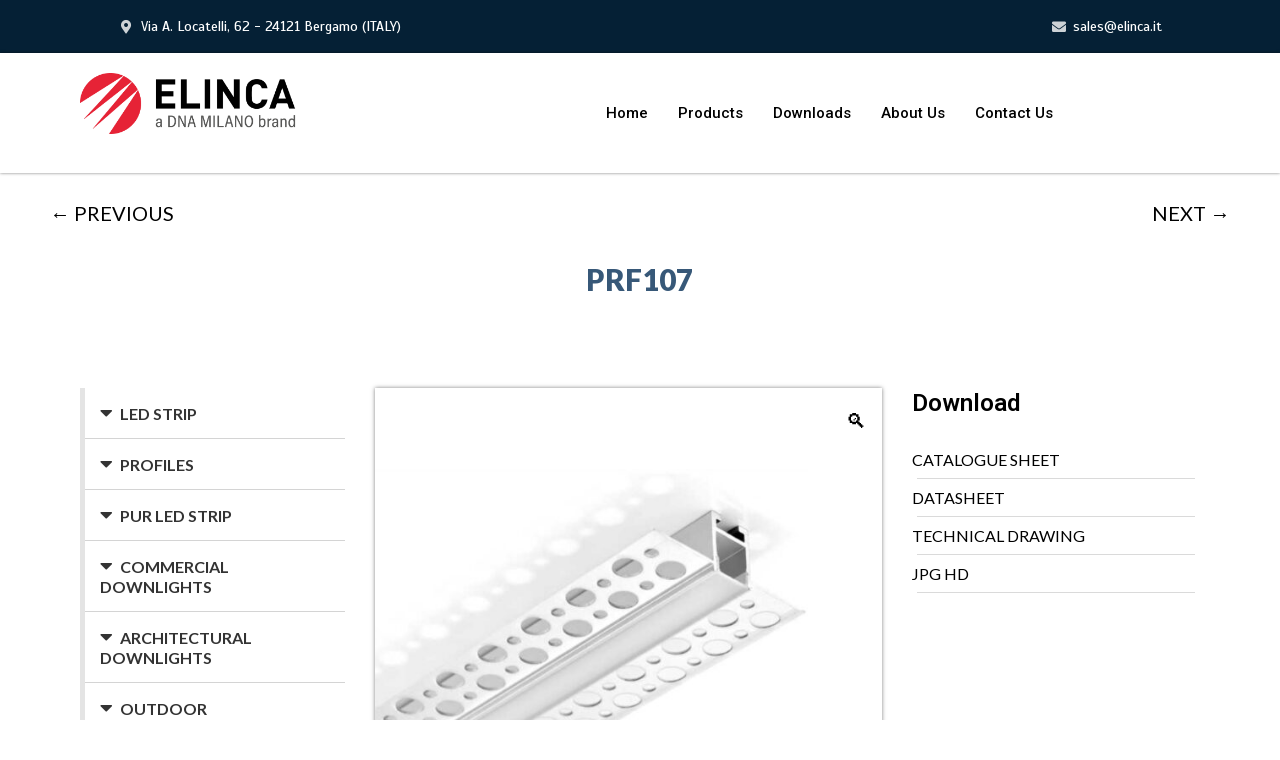

--- FILE ---
content_type: text/html; charset=UTF-8
request_url: http://elinca.it/product/prf107-2/
body_size: 18158
content:
<!DOCTYPE html>
<html lang="en-US">
<head>
	<meta charset="UTF-8">
	<meta name="viewport" content="width=device-width, initial-scale=1.0, viewport-fit=cover" />		<title>PRF107 &#8211; Elinca</title>
<meta name='robots' content='max-image-preview:large' />
<link rel="alternate" type="application/rss+xml" title="Elinca &raquo; Feed" href="https://elinca.it/feed/" />
<link rel="alternate" type="application/rss+xml" title="Elinca &raquo; Comments Feed" href="https://elinca.it/comments/feed/" />
<link rel="alternate" type="application/rss+xml" title="Elinca &raquo; PRF107 Comments Feed" href="https://elinca.it/product/prf107-2/feed/" />
<link rel="alternate" title="oEmbed (JSON)" type="application/json+oembed" href="https://elinca.it/wp-json/oembed/1.0/embed?url=https%3A%2F%2Felinca.it%2Fproduct%2Fprf107-2%2F" />
<link rel="alternate" title="oEmbed (XML)" type="text/xml+oembed" href="https://elinca.it/wp-json/oembed/1.0/embed?url=https%3A%2F%2Felinca.it%2Fproduct%2Fprf107-2%2F&#038;format=xml" />
<style id='wp-img-auto-sizes-contain-inline-css'>
img:is([sizes=auto i],[sizes^="auto," i]){contain-intrinsic-size:3000px 1500px}
/*# sourceURL=wp-img-auto-sizes-contain-inline-css */
</style>
<style id='wp-emoji-styles-inline-css'>

	img.wp-smiley, img.emoji {
		display: inline !important;
		border: none !important;
		box-shadow: none !important;
		height: 1em !important;
		width: 1em !important;
		margin: 0 0.07em !important;
		vertical-align: -0.1em !important;
		background: none !important;
		padding: 0 !important;
	}
/*# sourceURL=wp-emoji-styles-inline-css */
</style>
<link rel='stylesheet' id='wp-block-library-css' href='http://elinca.it/wp-includes/css/dist/block-library/style.min.css?ver=6.9' media='all' />
<style id='wp-block-archives-inline-css'>
.wp-block-archives{box-sizing:border-box}.wp-block-archives-dropdown label{display:block}
/*# sourceURL=http://elinca.it/wp-includes/blocks/archives/style.min.css */
</style>
<style id='wp-block-categories-inline-css'>
.wp-block-categories{box-sizing:border-box}.wp-block-categories.alignleft{margin-right:2em}.wp-block-categories.alignright{margin-left:2em}.wp-block-categories.wp-block-categories-dropdown.aligncenter{text-align:center}.wp-block-categories .wp-block-categories__label{display:block;width:100%}
/*# sourceURL=http://elinca.it/wp-includes/blocks/categories/style.min.css */
</style>
<style id='wp-block-heading-inline-css'>
h1:where(.wp-block-heading).has-background,h2:where(.wp-block-heading).has-background,h3:where(.wp-block-heading).has-background,h4:where(.wp-block-heading).has-background,h5:where(.wp-block-heading).has-background,h6:where(.wp-block-heading).has-background{padding:1.25em 2.375em}h1.has-text-align-left[style*=writing-mode]:where([style*=vertical-lr]),h1.has-text-align-right[style*=writing-mode]:where([style*=vertical-rl]),h2.has-text-align-left[style*=writing-mode]:where([style*=vertical-lr]),h2.has-text-align-right[style*=writing-mode]:where([style*=vertical-rl]),h3.has-text-align-left[style*=writing-mode]:where([style*=vertical-lr]),h3.has-text-align-right[style*=writing-mode]:where([style*=vertical-rl]),h4.has-text-align-left[style*=writing-mode]:where([style*=vertical-lr]),h4.has-text-align-right[style*=writing-mode]:where([style*=vertical-rl]),h5.has-text-align-left[style*=writing-mode]:where([style*=vertical-lr]),h5.has-text-align-right[style*=writing-mode]:where([style*=vertical-rl]),h6.has-text-align-left[style*=writing-mode]:where([style*=vertical-lr]),h6.has-text-align-right[style*=writing-mode]:where([style*=vertical-rl]){rotate:180deg}
/*# sourceURL=http://elinca.it/wp-includes/blocks/heading/style.min.css */
</style>
<style id='wp-block-latest-comments-inline-css'>
ol.wp-block-latest-comments{box-sizing:border-box;margin-left:0}:where(.wp-block-latest-comments:not([style*=line-height] .wp-block-latest-comments__comment)){line-height:1.1}:where(.wp-block-latest-comments:not([style*=line-height] .wp-block-latest-comments__comment-excerpt p)){line-height:1.8}.has-dates :where(.wp-block-latest-comments:not([style*=line-height])),.has-excerpts :where(.wp-block-latest-comments:not([style*=line-height])){line-height:1.5}.wp-block-latest-comments .wp-block-latest-comments{padding-left:0}.wp-block-latest-comments__comment{list-style:none;margin-bottom:1em}.has-avatars .wp-block-latest-comments__comment{list-style:none;min-height:2.25em}.has-avatars .wp-block-latest-comments__comment .wp-block-latest-comments__comment-excerpt,.has-avatars .wp-block-latest-comments__comment .wp-block-latest-comments__comment-meta{margin-left:3.25em}.wp-block-latest-comments__comment-excerpt p{font-size:.875em;margin:.36em 0 1.4em}.wp-block-latest-comments__comment-date{display:block;font-size:.75em}.wp-block-latest-comments .avatar,.wp-block-latest-comments__comment-avatar{border-radius:1.5em;display:block;float:left;height:2.5em;margin-right:.75em;width:2.5em}.wp-block-latest-comments[class*=-font-size] a,.wp-block-latest-comments[style*=font-size] a{font-size:inherit}
/*# sourceURL=http://elinca.it/wp-includes/blocks/latest-comments/style.min.css */
</style>
<style id='wp-block-latest-posts-inline-css'>
.wp-block-latest-posts{box-sizing:border-box}.wp-block-latest-posts.alignleft{margin-right:2em}.wp-block-latest-posts.alignright{margin-left:2em}.wp-block-latest-posts.wp-block-latest-posts__list{list-style:none}.wp-block-latest-posts.wp-block-latest-posts__list li{clear:both;overflow-wrap:break-word}.wp-block-latest-posts.is-grid{display:flex;flex-wrap:wrap}.wp-block-latest-posts.is-grid li{margin:0 1.25em 1.25em 0;width:100%}@media (min-width:600px){.wp-block-latest-posts.columns-2 li{width:calc(50% - .625em)}.wp-block-latest-posts.columns-2 li:nth-child(2n){margin-right:0}.wp-block-latest-posts.columns-3 li{width:calc(33.33333% - .83333em)}.wp-block-latest-posts.columns-3 li:nth-child(3n){margin-right:0}.wp-block-latest-posts.columns-4 li{width:calc(25% - .9375em)}.wp-block-latest-posts.columns-4 li:nth-child(4n){margin-right:0}.wp-block-latest-posts.columns-5 li{width:calc(20% - 1em)}.wp-block-latest-posts.columns-5 li:nth-child(5n){margin-right:0}.wp-block-latest-posts.columns-6 li{width:calc(16.66667% - 1.04167em)}.wp-block-latest-posts.columns-6 li:nth-child(6n){margin-right:0}}:root :where(.wp-block-latest-posts.is-grid){padding:0}:root :where(.wp-block-latest-posts.wp-block-latest-posts__list){padding-left:0}.wp-block-latest-posts__post-author,.wp-block-latest-posts__post-date{display:block;font-size:.8125em}.wp-block-latest-posts__post-excerpt,.wp-block-latest-posts__post-full-content{margin-bottom:1em;margin-top:.5em}.wp-block-latest-posts__featured-image a{display:inline-block}.wp-block-latest-posts__featured-image img{height:auto;max-width:100%;width:auto}.wp-block-latest-posts__featured-image.alignleft{float:left;margin-right:1em}.wp-block-latest-posts__featured-image.alignright{float:right;margin-left:1em}.wp-block-latest-posts__featured-image.aligncenter{margin-bottom:1em;text-align:center}
/*# sourceURL=http://elinca.it/wp-includes/blocks/latest-posts/style.min.css */
</style>
<style id='wp-block-search-inline-css'>
.wp-block-search__button{margin-left:10px;word-break:normal}.wp-block-search__button.has-icon{line-height:0}.wp-block-search__button svg{height:1.25em;min-height:24px;min-width:24px;width:1.25em;fill:currentColor;vertical-align:text-bottom}:where(.wp-block-search__button){border:1px solid #ccc;padding:6px 10px}.wp-block-search__inside-wrapper{display:flex;flex:auto;flex-wrap:nowrap;max-width:100%}.wp-block-search__label{width:100%}.wp-block-search.wp-block-search__button-only .wp-block-search__button{box-sizing:border-box;display:flex;flex-shrink:0;justify-content:center;margin-left:0;max-width:100%}.wp-block-search.wp-block-search__button-only .wp-block-search__inside-wrapper{min-width:0!important;transition-property:width}.wp-block-search.wp-block-search__button-only .wp-block-search__input{flex-basis:100%;transition-duration:.3s}.wp-block-search.wp-block-search__button-only.wp-block-search__searchfield-hidden,.wp-block-search.wp-block-search__button-only.wp-block-search__searchfield-hidden .wp-block-search__inside-wrapper{overflow:hidden}.wp-block-search.wp-block-search__button-only.wp-block-search__searchfield-hidden .wp-block-search__input{border-left-width:0!important;border-right-width:0!important;flex-basis:0;flex-grow:0;margin:0;min-width:0!important;padding-left:0!important;padding-right:0!important;width:0!important}:where(.wp-block-search__input){appearance:none;border:1px solid #949494;flex-grow:1;font-family:inherit;font-size:inherit;font-style:inherit;font-weight:inherit;letter-spacing:inherit;line-height:inherit;margin-left:0;margin-right:0;min-width:3rem;padding:8px;text-decoration:unset!important;text-transform:inherit}:where(.wp-block-search__button-inside .wp-block-search__inside-wrapper){background-color:#fff;border:1px solid #949494;box-sizing:border-box;padding:4px}:where(.wp-block-search__button-inside .wp-block-search__inside-wrapper) .wp-block-search__input{border:none;border-radius:0;padding:0 4px}:where(.wp-block-search__button-inside .wp-block-search__inside-wrapper) .wp-block-search__input:focus{outline:none}:where(.wp-block-search__button-inside .wp-block-search__inside-wrapper) :where(.wp-block-search__button){padding:4px 8px}.wp-block-search.aligncenter .wp-block-search__inside-wrapper{margin:auto}.wp-block[data-align=right] .wp-block-search.wp-block-search__button-only .wp-block-search__inside-wrapper{float:right}
/*# sourceURL=http://elinca.it/wp-includes/blocks/search/style.min.css */
</style>
<style id='wp-block-search-theme-inline-css'>
.wp-block-search .wp-block-search__label{font-weight:700}.wp-block-search__button{border:1px solid #ccc;padding:.375em .625em}
/*# sourceURL=http://elinca.it/wp-includes/blocks/search/theme.min.css */
</style>
<style id='wp-block-group-inline-css'>
.wp-block-group{box-sizing:border-box}:where(.wp-block-group.wp-block-group-is-layout-constrained){position:relative}
/*# sourceURL=http://elinca.it/wp-includes/blocks/group/style.min.css */
</style>
<style id='wp-block-group-theme-inline-css'>
:where(.wp-block-group.has-background){padding:1.25em 2.375em}
/*# sourceURL=http://elinca.it/wp-includes/blocks/group/theme.min.css */
</style>

<style id='classic-theme-styles-inline-css'>
/*! This file is auto-generated */
.wp-block-button__link{color:#fff;background-color:#32373c;border-radius:9999px;box-shadow:none;text-decoration:none;padding:calc(.667em + 2px) calc(1.333em + 2px);font-size:1.125em}.wp-block-file__button{background:#32373c;color:#fff;text-decoration:none}
/*# sourceURL=/wp-includes/css/classic-themes.min.css */
</style>
<link rel='stylesheet' id='photoswipe-css' href='http://elinca.it/wp-content/plugins/woocommerce/assets/css/photoswipe/photoswipe.min.css?ver=6.0.0' media='all' />
<link rel='stylesheet' id='photoswipe-default-skin-css' href='http://elinca.it/wp-content/plugins/woocommerce/assets/css/photoswipe/default-skin/default-skin.min.css?ver=6.0.0' media='all' />
<link rel='stylesheet' id='woocommerce-layout-css' href='http://elinca.it/wp-content/plugins/woocommerce/assets/css/woocommerce-layout.css?ver=6.0.0' media='all' />
<link rel='stylesheet' id='woocommerce-smallscreen-css' href='http://elinca.it/wp-content/plugins/woocommerce/assets/css/woocommerce-smallscreen.css?ver=6.0.0' media='only screen and (max-width: 768px)' />
<link rel='stylesheet' id='woocommerce-general-css' href='//elinca.it/wp-content/plugins/woocommerce/assets/css/twenty-twenty-one.css?ver=6.0.0' media='all' />
<style id='woocommerce-inline-inline-css'>
.woocommerce form .form-row .required { visibility: visible; }
/*# sourceURL=woocommerce-inline-inline-css */
</style>
<link rel='stylesheet' id='twenty-twenty-one-style-css' href='http://elinca.it/wp-content/themes/twentytwentyone/style.css?ver=1.4' media='all' />
<style id='twenty-twenty-one-style-inline-css'>
:root{--global--color-background: #ffffff;--global--color-primary: #000;--global--color-secondary: #000;--button--color-background: #000;--button--color-text-hover: #000;}
/*# sourceURL=twenty-twenty-one-style-inline-css */
</style>
<link rel='stylesheet' id='twenty-twenty-one-print-style-css' href='http://elinca.it/wp-content/themes/twentytwentyone/assets/css/print.css?ver=1.4' media='print' />
<link rel='stylesheet' id='jet-woo-builder-css' href='http://elinca.it/wp-content/plugins/jet-woo-builder/assets/css/jet-woo-builder.css?ver=1.10.5' media='all' />
<style id='jet-woo-builder-inline-css'>
@font-face {
			font-family: "WooCommerce";
			src: url("http://elinca.it/wp-content/plugins/woocommerce/assets/fonts/WooCommerce.eot");
			src: url("http://elinca.it/wp-content/plugins/woocommerce/assets/fonts/WooCommerce.eot?#iefix") format("embedded-opentype"),
				url("http://elinca.it/wp-content/plugins/woocommerce/assets/fonts/WooCommerce.woff") format("woff"),
				url("http://elinca.it/wp-content/plugins/woocommerce/assets/fonts/WooCommerce.ttf") format("truetype"),
				url("http://elinca.it/wp-content/plugins/woocommerce/assets/fonts/WooCommerce.svg#WooCommerce") format("svg");
			font-weight: normal;
			font-style: normal;
			}
/*# sourceURL=jet-woo-builder-inline-css */
</style>
<link rel='stylesheet' id='jet-woo-builder-frontend-css' href='http://elinca.it/wp-content/plugins/jet-woo-builder/assets/css/lib/jetwoobuilder-frontend-font/css/jetwoobuilder-frontend-font.css?ver=1.10.5' media='all' />
<link rel='stylesheet' id='elementor-icons-css' href='http://elinca.it/wp-content/plugins/elementor/assets/lib/eicons/css/elementor-icons.min.css?ver=5.13.0' media='all' />
<link rel='stylesheet' id='elementor-frontend-css' href='http://elinca.it/wp-content/plugins/elementor/assets/css/frontend-lite.min.css?ver=3.5.1' media='all' />
<link rel='stylesheet' id='elementor-post-5-css' href='http://elinca.it/wp-content/uploads/elementor/css/post-5.css?ver=1699014271' media='all' />
<link rel='stylesheet' id='elementor-pro-css' href='http://elinca.it/wp-content/plugins/elementor-pro/assets/css/frontend-lite.min.css?ver=3.5.2' media='all' />
<link rel='stylesheet' id='elementor-global-css' href='http://elinca.it/wp-content/uploads/elementor/css/global.css?ver=1699014272' media='all' />
<link rel='stylesheet' id='elementor-post-28-css' href='http://elinca.it/wp-content/uploads/elementor/css/post-28.css?ver=1699269273' media='all' />
<link rel='stylesheet' id='elementor-post-56-css' href='http://elinca.it/wp-content/uploads/elementor/css/post-56.css?ver=1699014272' media='all' />
<link rel='stylesheet' id='elementor-post-152-css' href='http://elinca.it/wp-content/uploads/elementor/css/post-152.css?ver=1763654821' media='all' />
<link rel='stylesheet' id='elementor-icons-ekiticons-css' href='http://elinca.it/wp-content/plugins/elementskit-lite/modules/elementskit-icon-pack/assets/css/ekiticons.css?ver=3.0.1' media='all' />
<link rel='stylesheet' id='pcsfe-grid-css' href='http://elinca.it/wp-content/plugins/woo-category-slider-for-elementor/asset/css/grid.css?ver=6.9' media='all' />
<link rel='stylesheet' id='owl-carousel-css' href='http://elinca.it/wp-content/plugins/woo-category-slider-for-elementor/asset/css/owl.carousel.css?ver=6.9' media='all' />
<link rel='stylesheet' id='pcsfe-style-css' href='http://elinca.it/wp-content/plugins/woo-category-slider-for-elementor/asset/css/style.css?ver=6.9' media='all' />
<link rel='stylesheet' id='ekit-widget-styles-css' href='http://elinca.it/wp-content/plugins/elementskit-lite/widgets/init/assets/css/widget-styles.css?ver=3.0.1' media='all' />
<link rel='stylesheet' id='ekit-responsive-css' href='http://elinca.it/wp-content/plugins/elementskit-lite/widgets/init/assets/css/responsive.css?ver=3.0.1' media='all' />
<link rel='stylesheet' id='google-fonts-1-css' href='https://fonts.googleapis.com/css?family=Roboto%3A100%2C100italic%2C200%2C200italic%2C300%2C300italic%2C400%2C400italic%2C500%2C500italic%2C600%2C600italic%2C700%2C700italic%2C800%2C800italic%2C900%2C900italic%7CRoboto+Slab%3A100%2C100italic%2C200%2C200italic%2C300%2C300italic%2C400%2C400italic%2C500%2C500italic%2C600%2C600italic%2C700%2C700italic%2C800%2C800italic%2C900%2C900italic%7CScada%3A100%2C100italic%2C200%2C200italic%2C300%2C300italic%2C400%2C400italic%2C500%2C500italic%2C600%2C600italic%2C700%2C700italic%2C800%2C800italic%2C900%2C900italic%7CLato%3A100%2C100italic%2C200%2C200italic%2C300%2C300italic%2C400%2C400italic%2C500%2C500italic%2C600%2C600italic%2C700%2C700italic%2C800%2C800italic%2C900%2C900italic&#038;display=auto&#038;ver=6.9' media='all' />
<link rel='stylesheet' id='elementor-icons-shared-0-css' href='http://elinca.it/wp-content/plugins/elementor/assets/lib/font-awesome/css/fontawesome.min.css?ver=5.15.3' media='all' />
<link rel='stylesheet' id='elementor-icons-fa-solid-css' href='http://elinca.it/wp-content/plugins/elementor/assets/lib/font-awesome/css/solid.min.css?ver=5.15.3' media='all' />
<script src="http://elinca.it/wp-includes/js/jquery/jquery.min.js?ver=3.7.1" id="jquery-core-js"></script>
<script src="http://elinca.it/wp-includes/js/jquery/jquery-migrate.min.js?ver=3.4.1" id="jquery-migrate-js"></script>
<link rel="https://api.w.org/" href="https://elinca.it/wp-json/" /><link rel="alternate" title="JSON" type="application/json" href="https://elinca.it/wp-json/wp/v2/product/1716" /><link rel="EditURI" type="application/rsd+xml" title="RSD" href="https://elinca.it/xmlrpc.php?rsd" />
<meta name="generator" content="WordPress 6.9" />
<meta name="generator" content="WooCommerce 6.0.0" />
<link rel="canonical" href="https://elinca.it/product/prf107-2/" />
<link rel='shortlink' href='https://elinca.it/?p=1716' />
	<noscript><style>.woocommerce-product-gallery{ opacity: 1 !important; }</style></noscript>
	<style id="custom-background-css">
body.custom-background { background-color: #ffffff; }
</style>
	<link rel="icon" href="https://elinca.it/wp-content/uploads/2021/12/cropped-elinca-logo-32x32.png" sizes="32x32" />
<link rel="icon" href="https://elinca.it/wp-content/uploads/2021/12/cropped-elinca-logo-192x192.png" sizes="192x192" />
<link rel="apple-touch-icon" href="https://elinca.it/wp-content/uploads/2021/12/cropped-elinca-logo-180x180.png" />
<meta name="msapplication-TileImage" content="https://elinca.it/wp-content/uploads/2021/12/cropped-elinca-logo-270x270.png" />
		<style id="wp-custom-css">
			.prev_next_buttons {
line-height: 40px;
margin-bottom: 20px;
}
 
.prev_next_buttons a[rel="prev"], .prev_next_buttons a[rel="next"] {
display: block;
}
 
.prev_next_buttons a[rel="prev"] {
float: right;
}
 
.prev_next_buttons a[rel="next"] {
float: left;
}
 
.prev_next_buttons::after {
content: '';
display: block;
clear:both;
}

.prev_next_buttons a[rel="prev"] {
    float: right;
    text-decoration: none;
    font-family: 'Lato';
    margin-right: 50px;
}

.prev_next_buttons a[rel="next"] {
    float: left;
    text-decoration: none;
    font-family: 'Lato';
    margin-left: 50px;
}

img.emoji {
	display:none !important;
}

element.style {
  
     height: 100% !important;           max-height: 100%;
  
}

.sub-menu-toggle{display:none}		</style>
		</head>
<body class="wp-singular product-template-default single single-product postid-1716 custom-background wp-custom-logo wp-embed-responsive wp-theme-twentytwentyone theme-twentytwentyone woocommerce woocommerce-page woocommerce-no-js is-light-theme has-background-white no-js singular has-main-navigation elementor-default elementor-template-full-width elementor-kit-5 elementor-page-152">

		<div data-elementor-type="header" data-elementor-id="28" class="elementor elementor-28 elementor-location-header" data-elementor-settings="[]">
		<div class="elementor-section-wrap">
					<section class="elementor-section elementor-top-section elementor-element elementor-element-e91f3e4 elementor-section-boxed elementor-section-height-default elementor-section-height-default" data-id="e91f3e4" data-element_type="section" data-settings="{&quot;background_background&quot;:&quot;classic&quot;}">
						<div class="elementor-container elementor-column-gap-default">
					<div class="elementor-column elementor-col-100 elementor-top-column elementor-element elementor-element-d96f822" data-id="d96f822" data-element_type="column">
			<div class="elementor-widget-wrap elementor-element-populated">
								<div class="elementor-element elementor-element-4dd45ee elementor-icon-list--layout-inline elementor-align-center elementor-list-item-link-full_width elementor-widget elementor-widget-icon-list" data-id="4dd45ee" data-element_type="widget" data-widget_type="icon-list.default">
				<div class="elementor-widget-container">
			<style>/*! elementor - v3.5.1 - 20-12-2021 */
.elementor-widget.elementor-icon-list--layout-inline .elementor-widget-container{overflow:hidden}.elementor-widget .elementor-icon-list-items.elementor-inline-items{margin-right:-8px;margin-left:-8px}.elementor-widget .elementor-icon-list-items.elementor-inline-items .elementor-icon-list-item{margin-right:8px;margin-left:8px}.elementor-widget .elementor-icon-list-items.elementor-inline-items .elementor-icon-list-item:after{width:auto;left:auto;right:auto;position:relative;height:100%;border-top:0;border-bottom:0;border-right:0;border-left-width:1px;border-style:solid;right:-8px}.elementor-widget .elementor-icon-list-items{list-style-type:none;margin:0;padding:0}.elementor-widget .elementor-icon-list-item{margin:0;padding:0;position:relative}.elementor-widget .elementor-icon-list-item:after{position:absolute;bottom:0;width:100%}.elementor-widget .elementor-icon-list-item,.elementor-widget .elementor-icon-list-item a{display:-webkit-box;display:-ms-flexbox;display:flex;-webkit-box-align:center;-ms-flex-align:center;align-items:center;font-size:inherit}.elementor-widget .elementor-icon-list-icon+.elementor-icon-list-text{-ms-flex-item-align:center;align-self:center;padding-left:5px}.elementor-widget .elementor-icon-list-icon{display:-webkit-box;display:-ms-flexbox;display:flex}.elementor-widget .elementor-icon-list-icon svg{width:var(--e-icon-list-icon-size,1em);height:var(--e-icon-list-icon-size,1em)}.elementor-widget .elementor-icon-list-icon i{width:1.25em;font-size:var(--e-icon-list-icon-size)}.elementor-widget.elementor-widget-icon-list .elementor-icon-list-icon{text-align:var(--e-icon-list-icon-align)}.elementor-widget.elementor-widget-icon-list .elementor-icon-list-icon svg{margin:var(--e-icon-list-icon-margin,0 calc(var(--e-icon-list-icon-size, 1em) * .25) 0 0)}.elementor-widget.elementor-list-item-link-full_width a{width:100%}.elementor-widget.elementor-align-center .elementor-icon-list-item,.elementor-widget.elementor-align-center .elementor-icon-list-item a{-webkit-box-pack:center;-ms-flex-pack:center;justify-content:center}.elementor-widget.elementor-align-center .elementor-icon-list-item:after{margin:auto}.elementor-widget.elementor-align-center .elementor-inline-items{-webkit-box-pack:center;-ms-flex-pack:center;justify-content:center}.elementor-widget.elementor-align-left .elementor-icon-list-item,.elementor-widget.elementor-align-left .elementor-icon-list-item a{-webkit-box-pack:start;-ms-flex-pack:start;justify-content:flex-start;text-align:left}.elementor-widget.elementor-align-left .elementor-inline-items{-webkit-box-pack:start;-ms-flex-pack:start;justify-content:flex-start}.elementor-widget.elementor-align-right .elementor-icon-list-item,.elementor-widget.elementor-align-right .elementor-icon-list-item a{-webkit-box-pack:end;-ms-flex-pack:end;justify-content:flex-end;text-align:right}.elementor-widget.elementor-align-right .elementor-icon-list-items{-webkit-box-pack:end;-ms-flex-pack:end;justify-content:flex-end}.elementor-widget:not(.elementor-align-right) .elementor-icon-list-item:after{left:0}.elementor-widget:not(.elementor-align-left) .elementor-icon-list-item:after{right:0}@media (max-width:1024px){.elementor-widget.elementor-tablet-align-center .elementor-icon-list-item,.elementor-widget.elementor-tablet-align-center .elementor-icon-list-item a,.elementor-widget.elementor-tablet-align-center .elementor-icon-list-items{-webkit-box-pack:center;-ms-flex-pack:center;justify-content:center}.elementor-widget.elementor-tablet-align-center .elementor-icon-list-item:after{margin:auto}.elementor-widget.elementor-tablet-align-left .elementor-icon-list-items{-webkit-box-pack:start;-ms-flex-pack:start;justify-content:flex-start}.elementor-widget.elementor-tablet-align-left .elementor-icon-list-item,.elementor-widget.elementor-tablet-align-left .elementor-icon-list-item a{-webkit-box-pack:start;-ms-flex-pack:start;justify-content:flex-start;text-align:left}.elementor-widget.elementor-tablet-align-right .elementor-icon-list-items{-webkit-box-pack:end;-ms-flex-pack:end;justify-content:flex-end}.elementor-widget.elementor-tablet-align-right .elementor-icon-list-item,.elementor-widget.elementor-tablet-align-right .elementor-icon-list-item a{-webkit-box-pack:end;-ms-flex-pack:end;justify-content:flex-end;text-align:right}.elementor-widget:not(.elementor-tablet-align-right) .elementor-icon-list-item:after{left:0}.elementor-widget:not(.elementor-tablet-align-left) .elementor-icon-list-item:after{right:0}}@media (max-width:767px){.elementor-widget.elementor-mobile-align-center .elementor-icon-list-item,.elementor-widget.elementor-mobile-align-center .elementor-icon-list-item a,.elementor-widget.elementor-mobile-align-center .elementor-icon-list-items{-webkit-box-pack:center;-ms-flex-pack:center;justify-content:center}.elementor-widget.elementor-mobile-align-center .elementor-icon-list-item:after{margin:auto}.elementor-widget.elementor-mobile-align-left .elementor-icon-list-items{-webkit-box-pack:start;-ms-flex-pack:start;justify-content:flex-start}.elementor-widget.elementor-mobile-align-left .elementor-icon-list-item,.elementor-widget.elementor-mobile-align-left .elementor-icon-list-item a{-webkit-box-pack:start;-ms-flex-pack:start;justify-content:flex-start;text-align:left}.elementor-widget.elementor-mobile-align-right .elementor-icon-list-items{-webkit-box-pack:end;-ms-flex-pack:end;justify-content:flex-end}.elementor-widget.elementor-mobile-align-right .elementor-icon-list-item,.elementor-widget.elementor-mobile-align-right .elementor-icon-list-item a{-webkit-box-pack:end;-ms-flex-pack:end;justify-content:flex-end;text-align:right}.elementor-widget:not(.elementor-mobile-align-right) .elementor-icon-list-item:after{left:0}.elementor-widget:not(.elementor-mobile-align-left) .elementor-icon-list-item:after{right:0}}</style>		<ul class="elementor-icon-list-items elementor-inline-items">
							<li class="elementor-icon-list-item elementor-inline-item">
											<span class="elementor-icon-list-icon">
							<i aria-hidden="true" class="fas fa-map-marker-alt"></i>						</span>
										<span class="elementor-icon-list-text"> Via A. Locatelli, 62 - 24121 Bergamo (ITALY)</span>
									</li>
								<li class="elementor-icon-list-item elementor-inline-item">
											<a href="mailto:sales@elinca.it">

												<span class="elementor-icon-list-icon">
							<i aria-hidden="true" class="fas fa-envelope"></i>						</span>
										<span class="elementor-icon-list-text">sales@elinca.it</span>
											</a>
									</li>
						</ul>
				</div>
				</div>
					</div>
		</div>
							</div>
		</section>
				<section class="elementor-section elementor-top-section elementor-element elementor-element-978dbd9 elementor-section-boxed elementor-section-height-default elementor-section-height-default" data-id="978dbd9" data-element_type="section" data-settings="{&quot;background_background&quot;:&quot;classic&quot;,&quot;sticky&quot;:&quot;top&quot;,&quot;sticky_on&quot;:[&quot;desktop&quot;,&quot;tablet&quot;,&quot;mobile&quot;],&quot;sticky_offset&quot;:0,&quot;sticky_effects_offset&quot;:0}">
						<div class="elementor-container elementor-column-gap-default">
					<div class="elementor-column elementor-col-33 elementor-top-column elementor-element elementor-element-d480953" data-id="d480953" data-element_type="column">
			<div class="elementor-widget-wrap elementor-element-populated">
								<div class="elementor-element elementor-element-3d10a8f elementor-widget elementor-widget-theme-site-logo elementor-widget-image" data-id="3d10a8f" data-element_type="widget" data-widget_type="theme-site-logo.default">
				<div class="elementor-widget-container">
																<a href="https://elinca.it">
							<img src="https://elinca.it/wp-content/uploads/2022/01/ElincaLogo.png" title="ElincaLogo" alt="ElincaLogo" />								</a>
															</div>
				</div>
					</div>
		</div>
				<div class="elementor-column elementor-col-66 elementor-top-column elementor-element elementor-element-430a120" data-id="430a120" data-element_type="column">
			<div class="elementor-widget-wrap elementor-element-populated">
								<div class="elementor-element elementor-element-1d0d6fc elementor-widget elementor-widget-ekit-nav-menu" data-id="1d0d6fc" data-element_type="widget" data-widget_type="ekit-nav-menu.default">
				<div class="elementor-widget-container">
			<div class="ekit-wid-con ekit_menu_responsive_tablet" data-hamburger-icon="" data-hamburger-icon-type="icon" data-responsive-breakpoint="1024">            <button class="elementskit-menu-hamburger elementskit-menu-toggler"  type="button" aria-label="hamburger-icon">
                                    <span class="elementskit-menu-hamburger-icon"></span><span class="elementskit-menu-hamburger-icon"></span><span class="elementskit-menu-hamburger-icon"></span>
                            </button>
            <div id="ekit-megamenu-primary-menu" class="elementskit-menu-container elementskit-menu-offcanvas-elements elementskit-navbar-nav-default ekit-nav-menu-one-page- ekit-nav-dropdown-hover"><ul id="menu-primary-menu" class="elementskit-navbar-nav elementskit-menu-po-center submenu-click-on-icon"><li id="menu-item-17" class="menu-item menu-item-type-custom menu-item-object-custom menu-item-17 nav-item elementskit-mobile-builder-content" data-vertical-menu=750px><a href="https://elinca.it/" class="ekit-menu-nav-link">Home</a></li>
<li id="menu-item-212" class="menu-item menu-item-type-post_type menu-item-object-page menu-item-212 nav-item elementskit-mobile-builder-content" data-vertical-menu=750px><a href="https://elinca.it/category/" class="ekit-menu-nav-link">Products</a></li>
<li id="menu-item-2452" class="menu-item menu-item-type-post_type menu-item-object-page menu-item-2452 nav-item elementskit-mobile-builder-content" data-vertical-menu=750px><a href="https://elinca.it/download-center/" class="ekit-menu-nav-link">Downloads</a></li>
<li id="menu-item-213" class="menu-item menu-item-type-post_type menu-item-object-page menu-item-213 nav-item elementskit-mobile-builder-content" data-vertical-menu=750px><a href="https://elinca.it/about-us/" class="ekit-menu-nav-link">About Us</a></li>
<li id="menu-item-214" class="menu-item menu-item-type-post_type menu-item-object-page menu-item-214 nav-item elementskit-mobile-builder-content" data-vertical-menu=750px><a href="https://elinca.it/contact-us/" class="ekit-menu-nav-link">Contact Us</a></li>
</ul><div class="elementskit-nav-identity-panel">
				<div class="elementskit-site-title">
					<a class="elementskit-nav-logo" href="https://elinca.it" target="_self" rel="">
						<img src="" title="Untitled" alt="" />
					</a> 
				</div><button class="elementskit-menu-close elementskit-menu-toggler" type="button">X</button></div></div>			
			<div class="elementskit-menu-overlay elementskit-menu-offcanvas-elements elementskit-menu-toggler ekit-nav-menu--overlay"></div></div>		</div>
				</div>
					</div>
		</div>
							</div>
		</section>
				</div>
		</div>
		<div class="woocommerce-notices-wrapper"></div><div class="prev_next_buttons"><a href="https://elinca.it/product/prf108/" rel="next">&larr; PREVIOUS</a><a href="https://elinca.it/product/prf106/" rel="prev">NEXT &rarr;</a></div>		<div data-elementor-type="product" data-elementor-id="152" class="elementor elementor-152 elementor-location-single post-1716 product type-product status-publish has-post-thumbnail product_cat-plasterboard product_tag-h18-5mm product_tag-ip20 product_tag-opal product_tag-prf107 product_tag-w53mm entry first instock downloadable shipping-taxable product-type-simple product" data-elementor-settings="[]">
		<div class="elementor-section-wrap">
					<section class="elementor-section elementor-top-section elementor-element elementor-element-1e538c59 elementor-section-boxed elementor-section-height-default elementor-section-height-default" data-id="1e538c59" data-element_type="section">
						<div class="elementor-container elementor-column-gap-default">
					<div class="elementor-column elementor-col-16 elementor-top-column elementor-element elementor-element-31ea8e33" data-id="31ea8e33" data-element_type="column">
			<div class="elementor-widget-wrap">
									</div>
		</div>
				<div class="elementor-column elementor-col-66 elementor-top-column elementor-element elementor-element-67dc88ba" data-id="67dc88ba" data-element_type="column">
			<div class="elementor-widget-wrap elementor-element-populated">
								<div class="elementor-element elementor-element-ea3e776 elementor-widget elementor-widget-woocommerce-product-title elementor-page-title elementor-widget-heading" data-id="ea3e776" data-element_type="widget" data-widget_type="woocommerce-product-title.default">
				<div class="elementor-widget-container">
			<h1 class="product_title entry-title elementor-heading-title elementor-size-default">PRF107</h1>		</div>
				</div>
					</div>
		</div>
				<div class="elementor-column elementor-col-16 elementor-top-column elementor-element elementor-element-6ba6f725" data-id="6ba6f725" data-element_type="column">
			<div class="elementor-widget-wrap">
									</div>
		</div>
							</div>
		</section>
				<section class="elementor-section elementor-top-section elementor-element elementor-element-2b8bf227 elementor-section-boxed elementor-section-height-default elementor-section-height-default" data-id="2b8bf227" data-element_type="section">
						<div class="elementor-container elementor-column-gap-default">
					<div class="elementor-column elementor-col-25 elementor-top-column elementor-element elementor-element-a4e2c3" data-id="a4e2c3" data-element_type="column">
			<div class="elementor-widget-wrap elementor-element-populated">
								<div class="elementor-element elementor-element-4935243d elementor-widget elementor-widget-global elementor-global-112 elementor-widget-toggle" data-id="4935243d" data-element_type="widget" data-widget_type="toggle.default">
				<div class="elementor-widget-container">
			<style>/*! elementor - v3.5.1 - 20-12-2021 */
.elementor-toggle{text-align:left}.elementor-toggle .elementor-tab-title{font-weight:700;line-height:1;margin:0;padding:15px;border-bottom:1px solid #d4d4d4;cursor:pointer;outline:none}.elementor-toggle .elementor-tab-title .elementor-toggle-icon{display:inline-block;width:1em}.elementor-toggle .elementor-tab-title .elementor-toggle-icon svg{-webkit-margin-start:-5px;margin-inline-start:-5px;width:1em;height:1em}.elementor-toggle .elementor-tab-title .elementor-toggle-icon.elementor-toggle-icon-right{float:right;text-align:right}.elementor-toggle .elementor-tab-title .elementor-toggle-icon.elementor-toggle-icon-left{float:left;text-align:left}.elementor-toggle .elementor-tab-title .elementor-toggle-icon .elementor-toggle-icon-closed{display:block}.elementor-toggle .elementor-tab-title .elementor-toggle-icon .elementor-toggle-icon-opened{display:none}.elementor-toggle .elementor-tab-title.elementor-active{border-bottom:none}.elementor-toggle .elementor-tab-title.elementor-active .elementor-toggle-icon-closed{display:none}.elementor-toggle .elementor-tab-title.elementor-active .elementor-toggle-icon-opened{display:block}.elementor-toggle .elementor-tab-content{padding:15px;border-bottom:1px solid #d4d4d4;display:none}@media (max-width:767px){.elementor-toggle .elementor-tab-title{padding:12px}.elementor-toggle .elementor-tab-content{padding:12px 10px}}</style>		<div class="elementor-toggle" role="tablist">
							<div class="elementor-toggle-item">
					<div id="elementor-tab-title-1221" class="elementor-tab-title" data-tab="1" role="tab" aria-controls="elementor-tab-content-1221" aria-expanded="false">
												<span class="elementor-toggle-icon elementor-toggle-icon-left" aria-hidden="true">
															<span class="elementor-toggle-icon-closed"><i class="fas fa-caret-down"></i></span>
								<span class="elementor-toggle-icon-opened"><i class="elementor-toggle-icon-opened fas fa-caret-up"></i></span>
													</span>
												<a href="" class="elementor-toggle-title">LED STRIP</a>
					</div>

					<div id="elementor-tab-content-1221" class="elementor-tab-content elementor-clearfix" data-tab="1" role="tabpanel" aria-labelledby="elementor-tab-title-1221"><p><a class="atag" href="https://elinca.it/category-standard">Standard</a><br /><a href="https://elinca.it/category-professional/">Professional</a></p><p><a href="https://elinca.it/category-tunable-white/">Tunable White</a><br /><a href="https://elinca.it/category-rgb-rgbw/">RGB &amp; RGBW</a><br /><a href="https://elinca.it/category-slim/">Slim</a><br /><a href="https://elinca.it/category-cob/">COB</a><br /><a href="https://elinca.it/category-high-voltage/">High voltage</a><br /><a href="https://elinca.it/category-waterproof-diffuse/">Waterproof diffuse</a></p><p><a href="http://elinca.it/category-accessories/">Accessories</a></p></div>
				</div>
							<div class="elementor-toggle-item">
					<div id="elementor-tab-title-1222" class="elementor-tab-title" data-tab="2" role="tab" aria-controls="elementor-tab-content-1222" aria-expanded="false">
												<span class="elementor-toggle-icon elementor-toggle-icon-left" aria-hidden="true">
															<span class="elementor-toggle-icon-closed"><i class="fas fa-caret-down"></i></span>
								<span class="elementor-toggle-icon-opened"><i class="elementor-toggle-icon-opened fas fa-caret-up"></i></span>
													</span>
												<a href="" class="elementor-toggle-title">Profiles</a>
					</div>

					<div id="elementor-tab-content-1222" class="elementor-tab-content elementor-clearfix" data-tab="2" role="tabpanel" aria-labelledby="elementor-tab-title-1222"><p><a href="https://elinca.it/category-surface-mounted/">Surface mounted</a></p><p><a href="https://elinca.it/category-recessed/">Recessed</a></p><p><a href="https://elinca.it/category-plasterboard/">Plasterboard</a></p><p><a href="https://elinca.it/category-hanging/">Hanging</a></p><p><a href="https://elinca.it/category-circular/">Circular</a></p></div>
				</div>
							<div class="elementor-toggle-item">
					<div id="elementor-tab-title-1223" class="elementor-tab-title" data-tab="3" role="tab" aria-controls="elementor-tab-content-1223" aria-expanded="false">
												<span class="elementor-toggle-icon elementor-toggle-icon-left" aria-hidden="true">
															<span class="elementor-toggle-icon-closed"><i class="fas fa-caret-down"></i></span>
								<span class="elementor-toggle-icon-opened"><i class="elementor-toggle-icon-opened fas fa-caret-up"></i></span>
													</span>
												<a href="" class="elementor-toggle-title">PUR LED STRIP</a>
					</div>

					<div id="elementor-tab-content-1223" class="elementor-tab-content elementor-clearfix" data-tab="3" role="tabpanel" aria-labelledby="elementor-tab-title-1223"><p><a href="http://elinca.it/category-pur-0612/">pur 0612</a></p><p><a href="http://elinca.it/category-pur-1010/">pur 1010</a></p><p><a href="http://elinca.it/category-pur-1220/">pur 1220</a></p><p><a href="http://elinca.it/category-pur-1615/">pur 1615</a></p></div>
				</div>
							<div class="elementor-toggle-item">
					<div id="elementor-tab-title-1224" class="elementor-tab-title" data-tab="4" role="tab" aria-controls="elementor-tab-content-1224" aria-expanded="false">
												<span class="elementor-toggle-icon elementor-toggle-icon-left" aria-hidden="true">
															<span class="elementor-toggle-icon-closed"><i class="fas fa-caret-down"></i></span>
								<span class="elementor-toggle-icon-opened"><i class="elementor-toggle-icon-opened fas fa-caret-up"></i></span>
													</span>
												<a href="" class="elementor-toggle-title">Commercial Downlights                    </a>
					</div>

					<div id="elementor-tab-content-1224" class="elementor-tab-content elementor-clearfix" data-tab="4" role="tabpanel" aria-labelledby="elementor-tab-title-1224"><p><a href="https://elinca.it/category-mini/">Mini</a></p><p><a href="https://elinca.it/category-eye/">Eye</a></p><p><a href="https://elinca.it/category-master/">Master</a></p><p><a href="https://elinca.it/category-spot-r/">Spot-r</a></p><p><a href="https://elinca.it/category-spot-sq/">Spot-sq</a></p><p><a href="https://elinca.it/category-opus/">Opus</a></p><p><a href="https://elinca.it/category-opus-d/">Opus-d</a></p><p><a href="https://elinca.it/category-eco-r/">Eco-r</a></p><p><a href="https://elinca.it/category-eco-sq/">Eco-sq</a></p><p><a href="https://elinca.it/category-hall/">Hall</a></p><p><a href="https://elinca.it/category-gyps-r/">Gyps-r</a></p><p><a href="https://elinca.it/category-gyps-sq/">Gyps-sq</a></p></div>
				</div>
							<div class="elementor-toggle-item">
					<div id="elementor-tab-title-1225" class="elementor-tab-title" data-tab="5" role="tab" aria-controls="elementor-tab-content-1225" aria-expanded="false">
												<span class="elementor-toggle-icon elementor-toggle-icon-left" aria-hidden="true">
															<span class="elementor-toggle-icon-closed"><i class="fas fa-caret-down"></i></span>
								<span class="elementor-toggle-icon-opened"><i class="elementor-toggle-icon-opened fas fa-caret-up"></i></span>
													</span>
												<a href="" class="elementor-toggle-title">Architectural Downlights                    </a>
					</div>

					<div id="elementor-tab-content-1225" class="elementor-tab-content elementor-clearfix" data-tab="5" role="tabpanel" aria-labelledby="elementor-tab-title-1225"><p><a href="https://elinca.it/category-pin/">Pin </a></p><p><a href="https://elinca.it/category-accent/">Accent</a></p><p><a href="https://elinca.it/category-accent-adj/">Accent-adj</a></p><p><a href="https://elinca.it/category-absolute-r/">Absolute-r</a></p><p><a href="https://elinca.it/category-absolute-rcs/">Absolute-rcs</a></p><p><a href="https://elinca.it/category-absolute-sq/">Absolute-sq</a></p><p><a href="https://elinca.it/category-beam/">Beam</a></p><p><a href="https://elinca.it/category-beam-asx/">Beam-asx</a></p><p><a href="https://elinca.it/category-luxe-sq/">Luxe-sq</a></p><p><a href="https://elinca.it/category-luxe-r/">Luxe-r</a></p><p><a href="https://elinca.it/category-par-rs/">Par-rs</a></p><p><a href="https://elinca.it/category-moon/">Moon</a></p><p><a href="https://elinca.it/category-sun/">Sun</a></p><p><a href="https://elinca.it/category-pop-up/">Pop-up</a></p><p><a href="https://elinca.it/category-par-r/">Par-r</a></p><p><a href="https://elinca.it/category-direct/">Direct</a></p><p><a href="https://elinca.it/category-still/">Still</a></p><p><a href="https://elinca.it/category-sun-p/">Sun-p</a></p></div>
				</div>
							<div class="elementor-toggle-item">
					<div id="elementor-tab-title-1226" class="elementor-tab-title" data-tab="6" role="tab" aria-controls="elementor-tab-content-1226" aria-expanded="false">
												<span class="elementor-toggle-icon elementor-toggle-icon-left" aria-hidden="true">
															<span class="elementor-toggle-icon-closed"><i class="fas fa-caret-down"></i></span>
								<span class="elementor-toggle-icon-opened"><i class="elementor-toggle-icon-opened fas fa-caret-up"></i></span>
													</span>
												<a href="" class="elementor-toggle-title">Outdoor Architectural Downlights                    </a>
					</div>

					<div id="elementor-tab-content-1226" class="elementor-tab-content elementor-clearfix" data-tab="6" role="tabpanel" aria-labelledby="elementor-tab-title-1226"><p><a href="https://elinca.it/category-out/">Out</a></p><p><a href="https://elinca.it/category-absolute-ip-r/">Absolute-ip-r</a></p><p><a href="https://elinca.it/category-lumina/">Lumina</a></p><p><a href="https://elinca.it/category-flat/">Flat</a></p><p><a href="https://elinca.it/category-loop/">Loop</a></p><p><a href="https://elinca.it/category-seal/">Seal</a></p><p><a href="https://elinca.it/category-zenith/">Zenith</a></p><p><a href="https://elinca.it/category-apex/">Apex</a></p></div>
				</div>
							<div class="elementor-toggle-item">
					<div id="elementor-tab-title-1227" class="elementor-tab-title" data-tab="7" role="tab" aria-controls="elementor-tab-content-1227" aria-expanded="false">
												<span class="elementor-toggle-icon elementor-toggle-icon-left" aria-hidden="true">
															<span class="elementor-toggle-icon-closed"><i class="fas fa-caret-down"></i></span>
								<span class="elementor-toggle-icon-opened"><i class="elementor-toggle-icon-opened fas fa-caret-up"></i></span>
													</span>
												<a href="" class="elementor-toggle-title">outdoor projectors</a>
					</div>

					<div id="elementor-tab-content-1227" class="elementor-tab-content elementor-clearfix" data-tab="7" role="tabpanel" aria-labelledby="elementor-tab-title-1227"><p><a href="http://elinca.it/category-outdoor-projectors">outdoor projectors</a></p></div>
				</div>
							<div class="elementor-toggle-item">
					<div id="elementor-tab-title-1228" class="elementor-tab-title" data-tab="8" role="tab" aria-controls="elementor-tab-content-1228" aria-expanded="false">
												<span class="elementor-toggle-icon elementor-toggle-icon-left" aria-hidden="true">
															<span class="elementor-toggle-icon-closed"><i class="fas fa-caret-down"></i></span>
								<span class="elementor-toggle-icon-opened"><i class="elementor-toggle-icon-opened fas fa-caret-up"></i></span>
													</span>
												<a href="" class="elementor-toggle-title">outdoor uplights</a>
					</div>

					<div id="elementor-tab-content-1228" class="elementor-tab-content elementor-clearfix" data-tab="8" role="tabpanel" aria-labelledby="elementor-tab-title-1228"><p><a href="http://elinca.it/category-outdoor-uplights">outdoor uplights</a></p></div>
				</div>
							<div class="elementor-toggle-item">
					<div id="elementor-tab-title-1229" class="elementor-tab-title" data-tab="9" role="tab" aria-controls="elementor-tab-content-1229" aria-expanded="false">
												<span class="elementor-toggle-icon elementor-toggle-icon-left" aria-hidden="true">
															<span class="elementor-toggle-icon-closed"><i class="fas fa-caret-down"></i></span>
								<span class="elementor-toggle-icon-opened"><i class="elementor-toggle-icon-opened fas fa-caret-up"></i></span>
													</span>
												<a href="" class="elementor-toggle-title">Tracks and Tracklights </a>
					</div>

					<div id="elementor-tab-content-1229" class="elementor-tab-content elementor-clearfix" data-tab="9" role="tabpanel" aria-labelledby="elementor-tab-title-1229"><p><a href="https://elinca.it/category-tlp-endless/">Endless</a></p><p><a href="https://elinca.it/category-tlp-track-un/">Track un</a></p><p><a href="https://elinca.it/category-tlp-standard/">Standard</a></p><p><a href="https://elinca.it/category-tlp-iris/">Iris</a></p><p><a href="https://elinca.it/category-tlp-iris-z/">Iris-z</a></p><p><a href="https://elinca.it/category-tlp-brick/">Brick</a></p><p><a href="https://elinca.it/category-tlp-frame/">Frame</a></p><p><a href="https://elinca.it/category-tlp-m-head/">M-head</a></p></div>
				</div>
							<div class="elementor-toggle-item">
					<div id="elementor-tab-title-12210" class="elementor-tab-title" data-tab="10" role="tab" aria-controls="elementor-tab-content-12210" aria-expanded="false">
												<span class="elementor-toggle-icon elementor-toggle-icon-left" aria-hidden="true">
															<span class="elementor-toggle-icon-closed"><i class="fas fa-caret-down"></i></span>
								<span class="elementor-toggle-icon-opened"><i class="elementor-toggle-icon-opened fas fa-caret-up"></i></span>
													</span>
												<a href="" class="elementor-toggle-title">Power Supply Units                    </a>
					</div>

					<div id="elementor-tab-content-12210" class="elementor-tab-content elementor-clearfix" data-tab="10" role="tabpanel" aria-labelledby="elementor-tab-title-12210"><p><a href="https://elinca.it/category-psu-constant-voltage/">Constant voltage</a></p><p><a href="http://elinca.it/category-psu-costant-voltage-dimmable/">Costant voltage dimmable</a></p><p><a href="http://elinca.it/category-psu-sensors-and-feeding-cables/">sensors and feeding cables</a></p><p><a href="http://elinca.it/category-psu-bluetooth-control-unit/">bluetooth control unit</a></p><p><a href="http://elinca.it/category-psu-dc-dc-converters-costant-voltage/">dc/dc converters- costant voltage</a></p></div>
				</div>
										<script type="application/ld+json">{"@context":"https:\/\/schema.org","@type":"FAQPage","mainEntity":[{"@type":"Question","name":"LED STRIP","acceptedAnswer":{"@type":"Answer","text":"<p><a class=\"atag\" href=\"https:\/\/elinca.it\/category-standard\">Standard<\/a><br \/><a href=\"https:\/\/elinca.it\/category-professional\/\">Professional<\/a><\/p><p><a href=\"https:\/\/elinca.it\/category-tunable-white\/\">Tunable White<\/a><br \/><a href=\"https:\/\/elinca.it\/category-rgb-rgbw\/\">RGB &amp; RGBW<\/a><br \/><a href=\"https:\/\/elinca.it\/category-slim\/\">Slim<\/a><br \/><a href=\"https:\/\/elinca.it\/category-cob\/\">COB<\/a><br \/><a href=\"https:\/\/elinca.it\/category-high-voltage\/\">High voltage<\/a><br \/><a href=\"https:\/\/elinca.it\/category-waterproof-diffuse\/\">Waterproof diffuse<\/a><\/p><p><a href=\"http:\/\/elinca.it\/category-accessories\/\">Accessories<\/a><\/p>"}},{"@type":"Question","name":"Profiles","acceptedAnswer":{"@type":"Answer","text":"<p><a href=\"https:\/\/elinca.it\/category-surface-mounted\/\">Surface mounted<\/a><\/p><p><a href=\"https:\/\/elinca.it\/category-recessed\/\">Recessed<\/a><\/p><p><a href=\"https:\/\/elinca.it\/category-plasterboard\/\">Plasterboard<\/a><\/p><p><a href=\"https:\/\/elinca.it\/category-hanging\/\">Hanging<\/a><\/p><p><a href=\"https:\/\/elinca.it\/category-circular\/\">Circular<\/a><\/p>"}},{"@type":"Question","name":"PUR LED STRIP","acceptedAnswer":{"@type":"Answer","text":"<p><a href=\"http:\/\/elinca.it\/category-pur-0612\/\">pur 0612<\/a><\/p><p><a href=\"http:\/\/elinca.it\/category-pur-1010\/\">pur 1010<\/a><\/p><p><a href=\"http:\/\/elinca.it\/category-pur-1220\/\">pur 1220<\/a><\/p><p><a href=\"http:\/\/elinca.it\/category-pur-1615\/\">pur 1615<\/a><\/p>"}},{"@type":"Question","name":"Commercial Downlights","acceptedAnswer":{"@type":"Answer","text":"<p><a href=\"https:\/\/elinca.it\/category-mini\/\">Mini<\/a><\/p><p><a href=\"https:\/\/elinca.it\/category-eye\/\">Eye<\/a><\/p><p><a href=\"https:\/\/elinca.it\/category-master\/\">Master<\/a><\/p><p><a href=\"https:\/\/elinca.it\/category-spot-r\/\">Spot-r<\/a><\/p><p><a href=\"https:\/\/elinca.it\/category-spot-sq\/\">Spot-sq<\/a><\/p><p><a href=\"https:\/\/elinca.it\/category-opus\/\">Opus<\/a><\/p><p><a href=\"https:\/\/elinca.it\/category-opus-d\/\">Opus-d<\/a><\/p><p><a href=\"https:\/\/elinca.it\/category-eco-r\/\">Eco-r<\/a><\/p><p><a href=\"https:\/\/elinca.it\/category-eco-sq\/\">Eco-sq<\/a><\/p><p><a href=\"https:\/\/elinca.it\/category-hall\/\">Hall<\/a><\/p><p><a href=\"https:\/\/elinca.it\/category-gyps-r\/\">Gyps-r<\/a><\/p><p><a href=\"https:\/\/elinca.it\/category-gyps-sq\/\">Gyps-sq<\/a><\/p>"}},{"@type":"Question","name":"Architectural Downlights","acceptedAnswer":{"@type":"Answer","text":"<p><a href=\"https:\/\/elinca.it\/category-pin\/\">Pin\u00a0<\/a><\/p><p><a href=\"https:\/\/elinca.it\/category-accent\/\">Accent<\/a><\/p><p><a href=\"https:\/\/elinca.it\/category-accent-adj\/\">Accent-adj<\/a><\/p><p><a href=\"https:\/\/elinca.it\/category-absolute-r\/\">Absolute-r<\/a><\/p><p><a href=\"https:\/\/elinca.it\/category-absolute-rcs\/\">Absolute-rcs<\/a><\/p><p><a href=\"https:\/\/elinca.it\/category-absolute-sq\/\">Absolute-sq<\/a><\/p><p><a href=\"https:\/\/elinca.it\/category-beam\/\">Beam<\/a><\/p><p><a href=\"https:\/\/elinca.it\/category-beam-asx\/\">Beam-asx<\/a><\/p><p><a href=\"https:\/\/elinca.it\/category-luxe-sq\/\">Luxe-sq<\/a><\/p><p><a href=\"https:\/\/elinca.it\/category-luxe-r\/\">Luxe-r<\/a><\/p><p><a href=\"https:\/\/elinca.it\/category-par-rs\/\">Par-rs<\/a><\/p><p><a href=\"https:\/\/elinca.it\/category-moon\/\">Moon<\/a><\/p><p><a href=\"https:\/\/elinca.it\/category-sun\/\">Sun<\/a><\/p><p><a href=\"https:\/\/elinca.it\/category-pop-up\/\">Pop-up<\/a><\/p><p><a href=\"https:\/\/elinca.it\/category-par-r\/\">Par-r<\/a><\/p><p><a href=\"https:\/\/elinca.it\/category-direct\/\">Direct<\/a><\/p><p><a href=\"https:\/\/elinca.it\/category-still\/\">Still<\/a><\/p><p><a href=\"https:\/\/elinca.it\/category-sun-p\/\">Sun-p<\/a><\/p>"}},{"@type":"Question","name":"Outdoor Architectural Downlights","acceptedAnswer":{"@type":"Answer","text":"<p><a href=\"https:\/\/elinca.it\/category-out\/\">Out<\/a><\/p><p><a href=\"https:\/\/elinca.it\/category-absolute-ip-r\/\">Absolute-ip-r<\/a><\/p><p><a href=\"https:\/\/elinca.it\/category-lumina\/\">Lumina<\/a><\/p><p><a href=\"https:\/\/elinca.it\/category-flat\/\">Flat<\/a><\/p><p><a href=\"https:\/\/elinca.it\/category-loop\/\">Loop<\/a><\/p><p><a href=\"https:\/\/elinca.it\/category-seal\/\">Seal<\/a><\/p><p><a href=\"https:\/\/elinca.it\/category-zenith\/\">Zenith<\/a><\/p><p><a href=\"https:\/\/elinca.it\/category-apex\/\">Apex<\/a><\/p>"}},{"@type":"Question","name":"outdoor projectors","acceptedAnswer":{"@type":"Answer","text":"<p><a href=\"http:\/\/elinca.it\/category-outdoor-projectors\">outdoor projectors<\/a><\/p>"}},{"@type":"Question","name":"outdoor uplights","acceptedAnswer":{"@type":"Answer","text":"<p><a href=\"http:\/\/elinca.it\/category-outdoor-uplights\">outdoor uplights<\/a><\/p>"}},{"@type":"Question","name":"Tracks and Tracklights","acceptedAnswer":{"@type":"Answer","text":"<p><a href=\"https:\/\/elinca.it\/category-tlp-endless\/\">Endless<\/a><\/p><p><a href=\"https:\/\/elinca.it\/category-tlp-track-un\/\">Track un<\/a><\/p><p><a href=\"https:\/\/elinca.it\/category-tlp-standard\/\">Standard<\/a><\/p><p><a href=\"https:\/\/elinca.it\/category-tlp-iris\/\">Iris<\/a><\/p><p><a href=\"https:\/\/elinca.it\/category-tlp-iris-z\/\">Iris-z<\/a><\/p><p><a href=\"https:\/\/elinca.it\/category-tlp-brick\/\">Brick<\/a><\/p><p><a href=\"https:\/\/elinca.it\/category-tlp-frame\/\">Frame<\/a><\/p><p><a href=\"https:\/\/elinca.it\/category-tlp-m-head\/\">M-head<\/a><\/p>"}},{"@type":"Question","name":"Power Supply Units","acceptedAnswer":{"@type":"Answer","text":"<p><a href=\"https:\/\/elinca.it\/category-psu-constant-voltage\/\">Constant voltage<\/a><\/p><p><a href=\"http:\/\/elinca.it\/category-psu-costant-voltage-dimmable\/\">Costant voltage dimmable<\/a><\/p><p><a href=\"http:\/\/elinca.it\/category-psu-sensors-and-feeding-cables\/\">sensors and feeding cables<\/a><\/p><p><a href=\"http:\/\/elinca.it\/category-psu-bluetooth-control-unit\/\">bluetooth control unit<\/a><\/p><p><a href=\"http:\/\/elinca.it\/category-psu-dc-dc-converters-costant-voltage\/\">dc\/dc converters- costant voltage<\/a><\/p>"}}]}</script>
					</div>
				</div>
				</div>
				<div class="elementor-element elementor-element-15f4d92e elementor-align-justify elementor-widget elementor-widget-button" data-id="15f4d92e" data-element_type="widget" data-widget_type="button.default">
				<div class="elementor-widget-container">
					<div class="elementor-button-wrapper">
			<a href="https://elinca.it/download-center/" class="elementor-button-link elementor-button elementor-size-sm" role="button">
						<span class="elementor-button-content-wrapper">
						<span class="elementor-button-text">Download Center</span>
		</span>
					</a>
		</div>
				</div>
				</div>
					</div>
		</div>
				<div class="elementor-column elementor-col-50 elementor-top-column elementor-element elementor-element-59022b33" data-id="59022b33" data-element_type="column">
			<div class="elementor-widget-wrap elementor-element-populated">
								<div class="elementor-element elementor-element-c6a5ae8 yes elementor-widget elementor-widget-woocommerce-product-images" data-id="c6a5ae8" data-element_type="widget" data-widget_type="woocommerce-product-images.default">
				<div class="elementor-widget-container">
			<div class="woocommerce-product-gallery woocommerce-product-gallery--with-images woocommerce-product-gallery--columns-4 images" data-columns="4" style="opacity: 0; transition: opacity .25s ease-in-out;">
	<figure class="woocommerce-product-gallery__wrapper">
		<div data-thumb="https://elinca.it/wp-content/uploads/2024/01/PRF-107-100x100.jpg" data-thumb-alt="" class="woocommerce-product-gallery__image"><a href="https://elinca.it/wp-content/uploads/2024/01/PRF-107.jpg"><img width="600" height="572" src="https://elinca.it/wp-content/uploads/2024/01/PRF-107-600x572.jpg" class="wp-post-image" alt="" title="PRF-107" data-caption="" data-src="https://elinca.it/wp-content/uploads/2024/01/PRF-107.jpg" data-large_image="https://elinca.it/wp-content/uploads/2024/01/PRF-107.jpg" data-large_image_width="2362" data-large_image_height="2250" decoding="async" srcset="https://elinca.it/wp-content/uploads/2024/01/PRF-107-600x572.jpg 600w, https://elinca.it/wp-content/uploads/2024/01/PRF-107-300x286.jpg 300w, https://elinca.it/wp-content/uploads/2024/01/PRF-107-1024x975.jpg 1024w, https://elinca.it/wp-content/uploads/2024/01/PRF-107-768x732.jpg 768w, https://elinca.it/wp-content/uploads/2024/01/PRF-107-1536x1463.jpg 1536w, https://elinca.it/wp-content/uploads/2024/01/PRF-107-2048x1951.jpg 2048w, https://elinca.it/wp-content/uploads/2024/01/PRF-107-1568x1494.jpg 1568w" sizes="(max-width: 600px) 100vw, 600px" style="width:100%;height:95.26%;max-width:2362px;" /></a></div>	</figure>
</div>
		</div>
				</div>
					</div>
		</div>
				<div class="elementor-column elementor-col-25 elementor-top-column elementor-element elementor-element-7e5a8b78" data-id="7e5a8b78" data-element_type="column">
			<div class="elementor-widget-wrap elementor-element-populated">
								<div class="elementor-element elementor-element-5c29c60 elementor-widget elementor-widget-woocommerce-product-short-description" data-id="5c29c60" data-element_type="widget" data-widget_type="woocommerce-product-short-description.default">
				<div class="elementor-widget-container">
			<div class="woocommerce-product-details__short-description">
	<h4 style="color: #000000;"><strong>Download</strong></h4>
<p>&nbsp;</p>
<p><a href="https://elinca.it/wp-content/uploads/2024/01/Elinca_strip_profiles_PRF-107.pdf" target="_blank" rel="noopener">CATALOGUE SHEET</a></p>
<hr style="height: 1px; border-width: 0; color: gray; background-color: #dadada; margin: 5px;" />
<p><a href="https://elinca.it/wp-content/uploads/2024/01/Elinca_strip_profiles_PRF-107.pdf" target="_blank" rel="noopener">DATASHEET</a></p>
<hr style="height: 1px; border-width: 0; color: gray; background-color: #dadada; margin: 5px;" />
<p><a href="http://elinca.it/wp-content/uploads/2023/12/PRF-107_T.jpg" target="_blank" rel="noopener">TECHNICAL DRAWING</a></p>
<hr style="height: 1px; border-width: 0; color: gray; background-color: #dadada; margin: 5px;" />
<p><a href="http://elinca.it/wp-content/uploads/2024/01/PRF-107.jpg" target="_blank" rel="noopener">JPG HD</a></p>
<hr style="height: 1px; border-width: 0; color: gray; background-color: #dadada; margin: 5px;" />
</div>
		</div>
				</div>
					</div>
		</div>
							</div>
		</section>
				<section class="elementor-section elementor-top-section elementor-element elementor-element-68ce4853 elementor-section-boxed elementor-section-height-default elementor-section-height-default" data-id="68ce4853" data-element_type="section">
						<div class="elementor-container elementor-column-gap-default">
					<div class="elementor-column elementor-col-33 elementor-top-column elementor-element elementor-element-37b1b22b" data-id="37b1b22b" data-element_type="column">
			<div class="elementor-widget-wrap elementor-element-populated">
								<div class="elementor-element elementor-element-8c48df5 elementor-widget elementor-widget-heading" data-id="8c48df5" data-element_type="widget" data-widget_type="heading.default">
				<div class="elementor-widget-container">
			<style>/*! elementor - v3.5.1 - 20-12-2021 */
.elementor-heading-title{padding:0;margin:0;line-height:1}.elementor-widget-heading .elementor-heading-title[class*=elementor-size-]>a{color:inherit;font-size:inherit;line-height:inherit}.elementor-widget-heading .elementor-heading-title.elementor-size-small{font-size:15px}.elementor-widget-heading .elementor-heading-title.elementor-size-medium{font-size:19px}.elementor-widget-heading .elementor-heading-title.elementor-size-large{font-size:29px}.elementor-widget-heading .elementor-heading-title.elementor-size-xl{font-size:39px}.elementor-widget-heading .elementor-heading-title.elementor-size-xxl{font-size:59px}</style><h2 class="elementor-heading-title elementor-size-default">Request Informations</h2>		</div>
				</div>
				<div class="elementor-element elementor-element-460403c elementor-button-align-stretch elementor-widget elementor-widget-form" data-id="460403c" data-element_type="widget" data-settings="{&quot;button_width&quot;:&quot;25&quot;,&quot;step_next_label&quot;:&quot;Next&quot;,&quot;step_previous_label&quot;:&quot;Previous&quot;,&quot;step_type&quot;:&quot;number_text&quot;,&quot;step_icon_shape&quot;:&quot;circle&quot;}" data-widget_type="form.default">
				<div class="elementor-widget-container">
			<style>/*! elementor-pro - v3.5.2 - 28-11-2021 */
.elementor-button.elementor-hidden,.elementor-hidden{display:none}.e-form__step{width:100%}.e-form__step:not(.elementor-hidden){display:-webkit-box;display:-ms-flexbox;display:flex;-ms-flex-wrap:wrap;flex-wrap:wrap}.e-form__buttons{-ms-flex-wrap:wrap;flex-wrap:wrap}.e-form__buttons,.e-form__buttons__wrapper{display:-webkit-box;display:-ms-flexbox;display:flex}.e-form__indicators{-webkit-box-pack:justify;-ms-flex-pack:justify;justify-content:space-between;-ms-flex-wrap:nowrap;flex-wrap:nowrap;font-size:13px;margin-bottom:var(--e-form-steps-indicators-spacing)}.e-form__indicators,.e-form__indicators__indicator{display:-webkit-box;display:-ms-flexbox;display:flex;-webkit-box-align:center;-ms-flex-align:center;align-items:center}.e-form__indicators__indicator{-webkit-box-orient:vertical;-webkit-box-direction:normal;-ms-flex-direction:column;flex-direction:column;-webkit-box-pack:center;-ms-flex-pack:center;justify-content:center;-ms-flex-preferred-size:0;flex-basis:0;padding:0 var(--e-form-steps-divider-gap)}.e-form__indicators__indicator__progress{width:100%;position:relative;background-color:var(--e-form-steps-indicator-progress-background-color);border-radius:var(--e-form-steps-indicator-progress-border-radius);overflow:hidden}.e-form__indicators__indicator__progress__meter{width:var(--e-form-steps-indicator-progress-meter-width,0);height:var(--e-form-steps-indicator-progress-height);line-height:var(--e-form-steps-indicator-progress-height);padding-right:15px;border-radius:var(--e-form-steps-indicator-progress-border-radius);background-color:var(--e-form-steps-indicator-progress-color);color:var(--e-form-steps-indicator-progress-meter-color);text-align:right;-webkit-transition:width .1s linear;-o-transition:width .1s linear;transition:width .1s linear}.e-form__indicators__indicator:first-child{padding-left:0}.e-form__indicators__indicator:last-child{padding-right:0}.e-form__indicators__indicator--state-inactive{color:var(--e-form-steps-indicator-inactive-primary-color,#c2cbd2)}.e-form__indicators__indicator--state-inactive [class*=indicator--shape-]:not(.e-form__indicators__indicator--shape-none){background-color:var(--e-form-steps-indicator-inactive-secondary-color,#fff)}.e-form__indicators__indicator--state-inactive object,.e-form__indicators__indicator--state-inactive svg{fill:var(--e-form-steps-indicator-inactive-primary-color,#c2cbd2)}.e-form__indicators__indicator--state-active{color:var(--e-form-steps-indicator-active-primary-color,#39b54a);border-color:var(--e-form-steps-indicator-active-secondary-color,#fff)}.e-form__indicators__indicator--state-active [class*=indicator--shape-]:not(.e-form__indicators__indicator--shape-none){background-color:var(--e-form-steps-indicator-active-secondary-color,#fff)}.e-form__indicators__indicator--state-active object,.e-form__indicators__indicator--state-active svg{fill:var(--e-form-steps-indicator-active-primary-color,#39b54a)}.e-form__indicators__indicator--state-completed{color:var(--e-form-steps-indicator-completed-secondary-color,#fff)}.e-form__indicators__indicator--state-completed [class*=indicator--shape-]:not(.e-form__indicators__indicator--shape-none){background-color:var(--e-form-steps-indicator-completed-primary-color,#39b54a)}.e-form__indicators__indicator--state-completed .e-form__indicators__indicator__label{color:var(--e-form-steps-indicator-completed-primary-color,#39b54a)}.e-form__indicators__indicator--state-completed .e-form__indicators__indicator--shape-none{color:var(--e-form-steps-indicator-completed-primary-color,#39b54a);background-color:initial}.e-form__indicators__indicator--state-completed object,.e-form__indicators__indicator--state-completed svg{fill:var(--e-form-steps-indicator-completed-secondary-color,#fff)}.e-form__indicators__indicator__icon{width:var(--e-form-steps-indicator-padding,30px);height:var(--e-form-steps-indicator-padding,30px);font-size:var(--e-form-steps-indicator-icon-size);border-width:1px;border-style:solid;display:-webkit-box;display:-ms-flexbox;display:flex;-webkit-box-pack:center;-ms-flex-pack:center;justify-content:center;-webkit-box-align:center;-ms-flex-align:center;align-items:center;overflow:hidden;margin-bottom:10px}.e-form__indicators__indicator__icon img,.e-form__indicators__indicator__icon object,.e-form__indicators__indicator__icon svg{width:var(--e-form-steps-indicator-icon-size);height:auto}.e-form__indicators__indicator__icon .e-font-icon-svg{height:1em}.e-form__indicators__indicator__number{width:var(--e-form-steps-indicator-padding,30px);height:var(--e-form-steps-indicator-padding,30px);border-width:1px;border-style:solid;display:-webkit-box;display:-ms-flexbox;display:flex;-webkit-box-pack:center;-ms-flex-pack:center;justify-content:center;-webkit-box-align:center;-ms-flex-align:center;align-items:center;margin-bottom:10px}.e-form__indicators__indicator--shape-circle{border-radius:50%}.e-form__indicators__indicator--shape-square{border-radius:0}.e-form__indicators__indicator--shape-rounded{border-radius:5px}.e-form__indicators__indicator--shape-none{border:0}.e-form__indicators__indicator__label{text-align:center}.e-form__indicators__indicator__separator{width:100%;height:var(--e-form-steps-divider-width);background-color:#c2cbd2}.e-form__indicators--type-icon,.e-form__indicators--type-icon_text,.e-form__indicators--type-number,.e-form__indicators--type-number_text{-webkit-box-align:start;-ms-flex-align:start;align-items:flex-start}.e-form__indicators--type-icon .e-form__indicators__indicator__separator,.e-form__indicators--type-icon_text .e-form__indicators__indicator__separator,.e-form__indicators--type-number .e-form__indicators__indicator__separator,.e-form__indicators--type-number_text .e-form__indicators__indicator__separator{margin-top:calc(var(--e-form-steps-indicator-padding, 30px) / 2 - var(--e-form-steps-divider-width, 1px) / 2)}.elementor-field-type-hidden{display:none}.elementor-field-type-html{display:inline-block}.elementor-login .elementor-lost-password,.elementor-login .elementor-remember-me{font-size:.85em}.elementor-field-type-recaptcha_v3 .elementor-field-label{display:none}.elementor-field-type-recaptcha_v3 .grecaptcha-badge{z-index:1}.elementor-button .elementor-form-spinner{-webkit-box-ordinal-group:4;-ms-flex-order:3;order:3}.elementor-form .elementor-button>span{display:-webkit-box;display:-ms-flexbox;display:flex;-webkit-box-pack:center;-ms-flex-pack:center;justify-content:center;-webkit-box-align:center;-ms-flex-align:center;align-items:center}.elementor-form .elementor-button .elementor-button-text{white-space:normal;-webkit-box-flex:0;-ms-flex-positive:0;flex-grow:0}.elementor-form .elementor-button svg{height:auto}.elementor-form .elementor-button .e-font-icon-svg{height:1em}</style>		<form class="elementor-form" method="post" name="New Form">
			<input type="hidden" name="post_id" value="152"/>
			<input type="hidden" name="form_id" value="460403c"/>
			<input type="hidden" name="referer_title" value="PRF107" />

							<input type="hidden" name="queried_id" value="1716"/>
			
			<div class="elementor-form-fields-wrapper elementor-labels-above">
								<div class="elementor-field-type-text elementor-field-group elementor-column elementor-field-group-name elementor-col-100">
													<input size="1" type="text" name="form_fields[name]" id="form-field-name" class="elementor-field elementor-size-sm  elementor-field-textual" placeholder="Your Name">
											</div>
								<div class="elementor-field-type-text elementor-field-group elementor-column elementor-field-group-field_1cede35 elementor-col-100">
													<input size="1" type="text" name="form_fields[field_1cede35]" id="form-field-field_1cede35" class="elementor-field elementor-size-sm  elementor-field-textual" placeholder="Your Town">
											</div>
								<div class="elementor-field-type-text elementor-field-group elementor-column elementor-field-group-field_b006070 elementor-col-100">
													<input size="1" type="text" name="form_fields[field_b006070]" id="form-field-field_b006070" class="elementor-field elementor-size-sm  elementor-field-textual" placeholder="Product Name">
											</div>
								<div class="elementor-field-type-tel elementor-field-group elementor-column elementor-field-group-field_f370475 elementor-col-100">
							<input size="1" type="tel" name="form_fields[field_f370475]" id="form-field-field_f370475" class="elementor-field elementor-size-sm  elementor-field-textual" placeholder="Your Phone" pattern="[0-9()#&amp;+*-=.]+" title="Only numbers and phone characters (#, -, *, etc) are accepted.">

						</div>
								<div class="elementor-field-type-email elementor-field-group elementor-column elementor-field-group-field_450f795 elementor-col-100">
													<input size="1" type="email" name="form_fields[field_450f795]" id="form-field-field_450f795" class="elementor-field elementor-size-sm  elementor-field-textual" placeholder="Your Email">
											</div>
								<div class="elementor-field-type-textarea elementor-field-group elementor-column elementor-field-group-field_b8ff881 elementor-col-100">
					<textarea class="elementor-field-textual elementor-field  elementor-size-sm" name="form_fields[field_b8ff881]" id="form-field-field_b8ff881" rows="4" placeholder="Request Message"></textarea>				</div>
								<div class="elementor-field-group elementor-column elementor-field-type-submit elementor-col-25 e-form__buttons">
					<button type="submit" class="elementor-button elementor-size-sm">
						<span >
															<span class=" elementor-button-icon">
																										</span>
																						<span class="elementor-button-text">Submit</span>
													</span>
					</button>
				</div>
			</div>
		</form>
				</div>
				</div>
					</div>
		</div>
				<div class="elementor-column elementor-col-66 elementor-top-column elementor-element elementor-element-27a9d4bc" data-id="27a9d4bc" data-element_type="column">
			<div class="elementor-widget-wrap elementor-element-populated">
								<section class="elementor-section elementor-inner-section elementor-element elementor-element-4bd29530 elementor-section-boxed elementor-section-height-default elementor-section-height-default" data-id="4bd29530" data-element_type="section">
						<div class="elementor-container elementor-column-gap-default">
					<div class="elementor-column elementor-col-100 elementor-inner-column elementor-element elementor-element-2cb735dc" data-id="2cb735dc" data-element_type="column" data-settings="{&quot;background_background&quot;:&quot;classic&quot;}">
			<div class="elementor-widget-wrap elementor-element-populated">
									</div>
		</div>
							</div>
		</section>
					</div>
		</div>
							</div>
		</section>
				</div>
		</div>
				<div data-elementor-type="footer" data-elementor-id="56" class="elementor elementor-56 elementor-location-footer" data-elementor-settings="[]">
		<div class="elementor-section-wrap">
					<section class="elementor-section elementor-top-section elementor-element elementor-element-6e06025 elementor-section-boxed elementor-section-height-default elementor-section-height-default" data-id="6e06025" data-element_type="section" data-settings="{&quot;background_background&quot;:&quot;classic&quot;}">
						<div class="elementor-container elementor-column-gap-default">
					<div class="elementor-column elementor-col-33 elementor-top-column elementor-element elementor-element-9c6f120" data-id="9c6f120" data-element_type="column">
			<div class="elementor-widget-wrap elementor-element-populated">
								<div class="elementor-element elementor-element-9501779 elementor-widget elementor-widget-image" data-id="9501779" data-element_type="widget" data-widget_type="image.default">
				<div class="elementor-widget-container">
			<style>/*! elementor - v3.5.1 - 20-12-2021 */
.elementor-widget-image{text-align:center}.elementor-widget-image a{display:inline-block}.elementor-widget-image a img[src$=".svg"]{width:48px}.elementor-widget-image img{vertical-align:middle;display:inline-block}</style>												<img src="https://elinca.it/wp-content/uploads/2021/12/ElincaWhitelogo-1.png" title="ElincaWhitelogo" alt="ElincaWhitelogo" />															</div>
				</div>
				<div class="elementor-element elementor-element-6e5e70b elementor-widget elementor-widget-text-editor" data-id="6e5e70b" data-element_type="widget" data-widget_type="text-editor.default">
				<div class="elementor-widget-container">
			<style>/*! elementor - v3.5.1 - 20-12-2021 */
.elementor-widget-text-editor.elementor-drop-cap-view-stacked .elementor-drop-cap{background-color:#818a91;color:#fff}.elementor-widget-text-editor.elementor-drop-cap-view-framed .elementor-drop-cap{color:#818a91;border:3px solid;background-color:transparent}.elementor-widget-text-editor:not(.elementor-drop-cap-view-default) .elementor-drop-cap{margin-top:8px}.elementor-widget-text-editor:not(.elementor-drop-cap-view-default) .elementor-drop-cap-letter{width:1em;height:1em}.elementor-widget-text-editor .elementor-drop-cap{float:left;text-align:center;line-height:1;font-size:50px}.elementor-widget-text-editor .elementor-drop-cap-letter{display:inline-block}</style>				<p style="font-weight: 400;">Elinca is an italian lighting brand with 40 years of history, focusing on LED and fiber optics lighting for the worldwide market.</p><p style="font-weight: 400;"> </p>						</div>
				</div>
					</div>
		</div>
				<div class="elementor-column elementor-col-33 elementor-top-column elementor-element elementor-element-57300f4" data-id="57300f4" data-element_type="column">
			<div class="elementor-widget-wrap elementor-element-populated">
								<div class="elementor-element elementor-element-80e4101 elementor-widget elementor-widget-heading" data-id="80e4101" data-element_type="widget" data-widget_type="heading.default">
				<div class="elementor-widget-container">
			<h2 class="elementor-heading-title elementor-size-default">Extra Links</h2>		</div>
				</div>
				<section class="elementor-section elementor-inner-section elementor-element elementor-element-0e869f3 elementor-section-boxed elementor-section-height-default elementor-section-height-default" data-id="0e869f3" data-element_type="section">
						<div class="elementor-container elementor-column-gap-default">
					<div class="elementor-column elementor-col-33 elementor-inner-column elementor-element elementor-element-0b9fccd" data-id="0b9fccd" data-element_type="column">
			<div class="elementor-widget-wrap">
									</div>
		</div>
				<div class="elementor-column elementor-col-33 elementor-inner-column elementor-element elementor-element-b78d524" data-id="b78d524" data-element_type="column">
			<div class="elementor-widget-wrap elementor-element-populated">
								<div class="elementor-element elementor-element-ae0a873 elementor-icon-list--layout-traditional elementor-list-item-link-full_width elementor-widget elementor-widget-icon-list" data-id="ae0a873" data-element_type="widget" data-widget_type="icon-list.default">
				<div class="elementor-widget-container">
					<ul class="elementor-icon-list-items">
							<li class="elementor-icon-list-item">
										<span class="elementor-icon-list-text">Home</span>
									</li>
								<li class="elementor-icon-list-item">
										<span class="elementor-icon-list-text">About Us</span>
									</li>
								<li class="elementor-icon-list-item">
										<span class="elementor-icon-list-text">Catalogue</span>
									</li>
						</ul>
				</div>
				</div>
					</div>
		</div>
				<div class="elementor-column elementor-col-33 elementor-inner-column elementor-element elementor-element-7076ba4" data-id="7076ba4" data-element_type="column">
			<div class="elementor-widget-wrap">
									</div>
		</div>
							</div>
		</section>
					</div>
		</div>
				<div class="elementor-column elementor-col-33 elementor-top-column elementor-element elementor-element-f6260c7" data-id="f6260c7" data-element_type="column">
			<div class="elementor-widget-wrap elementor-element-populated">
								<div class="elementor-element elementor-element-9e7b841 elementor-widget elementor-widget-heading" data-id="9e7b841" data-element_type="widget" data-widget_type="heading.default">
				<div class="elementor-widget-container">
			<h2 class="elementor-heading-title elementor-size-default">Get in touch</h2>		</div>
				</div>
				<div class="elementor-element elementor-element-9980361 elementor-icon-list--layout-traditional elementor-list-item-link-full_width elementor-widget elementor-widget-icon-list" data-id="9980361" data-element_type="widget" data-widget_type="icon-list.default">
				<div class="elementor-widget-container">
					<ul class="elementor-icon-list-items">
							<li class="elementor-icon-list-item">
											<span class="elementor-icon-list-icon">
							<i aria-hidden="true" class="fas fa-map-marker-alt"></i>						</span>
										<span class="elementor-icon-list-text">Via A. Locatelli, 62 - 24121 Bergamo (ITALY)</span>
									</li>
								<li class="elementor-icon-list-item">
											<a href="mailto:Sales@elinca.it">

												<span class="elementor-icon-list-icon">
							<i aria-hidden="true" class="fas fa-envelope"></i>						</span>
										<span class="elementor-icon-list-text">Sales@elinca.it</span>
											</a>
									</li>
						</ul>
				</div>
				</div>
					</div>
		</div>
							</div>
		</section>
				<section class="elementor-section elementor-top-section elementor-element elementor-element-841040d elementor-section-boxed elementor-section-height-default elementor-section-height-default" data-id="841040d" data-element_type="section" data-settings="{&quot;background_background&quot;:&quot;classic&quot;}">
						<div class="elementor-container elementor-column-gap-default">
					<div class="elementor-column elementor-col-100 elementor-top-column elementor-element elementor-element-21cdd4e" data-id="21cdd4e" data-element_type="column">
			<div class="elementor-widget-wrap elementor-element-populated">
								<div class="elementor-element elementor-element-0151521 elementor-widget elementor-widget-text-editor" data-id="0151521" data-element_type="widget" data-widget_type="text-editor.default">
				<div class="elementor-widget-container">
							<p>Copyright © 2022 Elinca. All rights reserved.</p>						</div>
				</div>
					</div>
		</div>
							</div>
		</section>
				</div>
		</div>
		
<script type="speculationrules">
{"prefetch":[{"source":"document","where":{"and":[{"href_matches":"/*"},{"not":{"href_matches":["/wp-*.php","/wp-admin/*","/wp-content/uploads/*","/wp-content/*","/wp-content/plugins/*","/wp-content/themes/twentytwentyone/*","/*\\?(.+)"]}},{"not":{"selector_matches":"a[rel~=\"nofollow\"]"}},{"not":{"selector_matches":".no-prefetch, .no-prefetch a"}}]},"eagerness":"conservative"}]}
</script>
<script>document.body.classList.remove("no-js");</script>	<script>
	if ( -1 !== navigator.userAgent.indexOf( 'MSIE' ) || -1 !== navigator.appVersion.indexOf( 'Trident/' ) ) {
		document.body.classList.add( 'is-IE' );
	}
	</script>
	
<div class="pswp" tabindex="-1" role="dialog" aria-hidden="true">
	<div class="pswp__bg"></div>
	<div class="pswp__scroll-wrap">
		<div class="pswp__container">
			<div class="pswp__item"></div>
			<div class="pswp__item"></div>
			<div class="pswp__item"></div>
		</div>
		<div class="pswp__ui pswp__ui--hidden">
			<div class="pswp__top-bar">
				<div class="pswp__counter"></div>
				<button class="pswp__button pswp__button--close" aria-label="Close (Esc)"></button>
				<button class="pswp__button pswp__button--share" aria-label="Share"></button>
				<button class="pswp__button pswp__button--fs" aria-label="Toggle fullscreen"></button>
				<button class="pswp__button pswp__button--zoom" aria-label="Zoom in/out"></button>
				<div class="pswp__preloader">
					<div class="pswp__preloader__icn">
						<div class="pswp__preloader__cut">
							<div class="pswp__preloader__donut"></div>
						</div>
					</div>
				</div>
			</div>
			<div class="pswp__share-modal pswp__share-modal--hidden pswp__single-tap">
				<div class="pswp__share-tooltip"></div>
			</div>
			<button class="pswp__button pswp__button--arrow--left" aria-label="Previous (arrow left)"></button>
			<button class="pswp__button pswp__button--arrow--right" aria-label="Next (arrow right)"></button>
			<div class="pswp__caption">
				<div class="pswp__caption__center"></div>
			</div>
		</div>
	</div>
</div>
	<script type="text/javascript">
		(function () {
			var c = document.body.className;
			c = c.replace(/woocommerce-no-js/, 'woocommerce-js');
			document.body.className = c;
		})();
	</script>
		<script>
	/(trident|msie)/i.test(navigator.userAgent)&&document.getElementById&&window.addEventListener&&window.addEventListener("hashchange",(function(){var t,e=location.hash.substring(1);/^[A-z0-9_-]+$/.test(e)&&(t=document.getElementById(e))&&(/^(?:a|select|input|button|textarea)$/i.test(t.tagName)||(t.tabIndex=-1),t.focus())}),!1);
	</script>
	<script src="http://elinca.it/wp-content/plugins/woocommerce/assets/js/jquery-blockui/jquery.blockUI.min.js?ver=2.7.0-wc.6.0.0" id="jquery-blockui-js"></script>
<script id="wc-add-to-cart-js-extra">
var wc_add_to_cart_params = {"ajax_url":"/wp-admin/admin-ajax.php","wc_ajax_url":"/?wc-ajax=%%endpoint%%","i18n_view_cart":"View cart","cart_url":"https://elinca.it/cart/","is_cart":"","cart_redirect_after_add":"no"};
//# sourceURL=wc-add-to-cart-js-extra
</script>
<script src="http://elinca.it/wp-content/plugins/woocommerce/assets/js/frontend/add-to-cart.min.js?ver=6.0.0" id="wc-add-to-cart-js"></script>
<script src="http://elinca.it/wp-content/plugins/woocommerce/assets/js/zoom/jquery.zoom.min.js?ver=1.7.21-wc.6.0.0" id="zoom-js"></script>
<script src="http://elinca.it/wp-content/plugins/woocommerce/assets/js/flexslider/jquery.flexslider.min.js?ver=2.7.2-wc.6.0.0" id="flexslider-js"></script>
<script src="http://elinca.it/wp-content/plugins/woocommerce/assets/js/photoswipe/photoswipe.min.js?ver=4.1.1-wc.6.0.0" id="photoswipe-js"></script>
<script src="http://elinca.it/wp-content/plugins/woocommerce/assets/js/photoswipe/photoswipe-ui-default.min.js?ver=4.1.1-wc.6.0.0" id="photoswipe-ui-default-js"></script>
<script id="wc-single-product-js-extra">
var wc_single_product_params = {"i18n_required_rating_text":"Please select a rating","review_rating_required":"yes","flexslider":{"rtl":false,"animation":"slide","smoothHeight":true,"directionNav":false,"controlNav":"thumbnails","slideshow":false,"animationSpeed":500,"animationLoop":false,"allowOneSlide":false},"zoom_enabled":"1","zoom_options":[],"photoswipe_enabled":"1","photoswipe_options":{"shareEl":false,"closeOnScroll":false,"history":false,"hideAnimationDuration":0,"showAnimationDuration":0},"flexslider_enabled":"1"};
//# sourceURL=wc-single-product-js-extra
</script>
<script src="http://elinca.it/wp-content/plugins/woocommerce/assets/js/frontend/single-product.min.js?ver=6.0.0" id="wc-single-product-js"></script>
<script src="http://elinca.it/wp-content/plugins/woocommerce/assets/js/js-cookie/js.cookie.min.js?ver=2.1.4-wc.6.0.0" id="js-cookie-js"></script>
<script id="woocommerce-js-extra">
var woocommerce_params = {"ajax_url":"/wp-admin/admin-ajax.php","wc_ajax_url":"/?wc-ajax=%%endpoint%%"};
//# sourceURL=woocommerce-js-extra
</script>
<script src="http://elinca.it/wp-content/plugins/woocommerce/assets/js/frontend/woocommerce.min.js?ver=6.0.0" id="woocommerce-js"></script>
<script id="wc-cart-fragments-js-extra">
var wc_cart_fragments_params = {"ajax_url":"/wp-admin/admin-ajax.php","wc_ajax_url":"/?wc-ajax=%%endpoint%%","cart_hash_key":"wc_cart_hash_7baaa64ec5309437ae886794d032a893","fragment_name":"wc_fragments_7baaa64ec5309437ae886794d032a893","request_timeout":"5000"};
//# sourceURL=wc-cart-fragments-js-extra
</script>
<script src="http://elinca.it/wp-content/plugins/woocommerce/assets/js/frontend/cart-fragments.min.js?ver=6.0.0" id="wc-cart-fragments-js"></script>
<script src="http://elinca.it/wp-includes/js/comment-reply.min.js?ver=6.9" id="comment-reply-js" async data-wp-strategy="async" fetchpriority="low"></script>
<script id="twenty-twenty-one-ie11-polyfills-js-after">
( Element.prototype.matches && Element.prototype.closest && window.NodeList && NodeList.prototype.forEach ) || document.write( '<script src="http://elinca.it/wp-content/themes/twentytwentyone/assets/js/polyfills.js?ver=1.4"></scr' + 'ipt>' );
//# sourceURL=twenty-twenty-one-ie11-polyfills-js-after
</script>
<script src="http://elinca.it/wp-content/themes/twentytwentyone/assets/js/primary-navigation.js?ver=1.4" id="twenty-twenty-one-primary-navigation-script-js"></script>
<script src="http://elinca.it/wp-content/themes/twentytwentyone/assets/js/responsive-embeds.js?ver=1.4" id="twenty-twenty-one-responsive-embeds-script-js"></script>
<script src="http://elinca.it/wp-content/plugins/elementskit-lite/libs/framework/assets/js/frontend-script.js?ver=3.0.1" id="elementskit-framework-js-frontend-js"></script>
<script id="elementskit-framework-js-frontend-js-after">
		var elementskit = {
			resturl: 'https://elinca.it/wp-json/elementskit/v1/',
		}

		
//# sourceURL=elementskit-framework-js-frontend-js-after
</script>
<script src="http://elinca.it/wp-content/plugins/elementskit-lite/widgets/init/assets/js/widget-scripts.js?ver=3.0.1" id="ekit-widget-scripts-js"></script>
<script src="http://elinca.it/wp-content/plugins/woo-category-slider-for-elementor/asset/js/owl.carousel.js" id="owl-carousel-js"></script>
<script src="http://elinca.it/wp-content/plugins/woo-category-slider-for-elementor/asset/js/main.js" id="pcsfe-main-js"></script>
<script src="http://elinca.it/wp-content/plugins/elementor-pro/assets/js/webpack-pro.runtime.min.js?ver=3.5.2" id="elementor-pro-webpack-runtime-js"></script>
<script src="http://elinca.it/wp-content/plugins/elementor/assets/js/webpack.runtime.min.js?ver=3.5.1" id="elementor-webpack-runtime-js"></script>
<script src="http://elinca.it/wp-content/plugins/elementor/assets/js/frontend-modules.min.js?ver=3.5.1" id="elementor-frontend-modules-js"></script>
<script id="elementor-pro-frontend-js-before">
var ElementorProFrontendConfig = {"ajaxurl":"https:\/\/elinca.it\/wp-admin\/admin-ajax.php","nonce":"ff9e83c0bb","urls":{"assets":"http:\/\/elinca.it\/wp-content\/plugins\/elementor-pro\/assets\/","rest":"https:\/\/elinca.it\/wp-json\/"},"i18n":{"toc_no_headings_found":"No headings were found on this page."},"shareButtonsNetworks":{"facebook":{"title":"Facebook","has_counter":true},"twitter":{"title":"Twitter"},"linkedin":{"title":"LinkedIn","has_counter":true},"pinterest":{"title":"Pinterest","has_counter":true},"reddit":{"title":"Reddit","has_counter":true},"vk":{"title":"VK","has_counter":true},"odnoklassniki":{"title":"OK","has_counter":true},"tumblr":{"title":"Tumblr"},"digg":{"title":"Digg"},"skype":{"title":"Skype"},"stumbleupon":{"title":"StumbleUpon","has_counter":true},"mix":{"title":"Mix"},"telegram":{"title":"Telegram"},"pocket":{"title":"Pocket","has_counter":true},"xing":{"title":"XING","has_counter":true},"whatsapp":{"title":"WhatsApp"},"email":{"title":"Email"},"print":{"title":"Print"}},"menu_cart":{"cart_page_url":"https:\/\/elinca.it\/cart\/","checkout_page_url":"https:\/\/elinca.it\/checkout\/"},"facebook_sdk":{"lang":"en_US","app_id":""},"lottie":{"defaultAnimationUrl":"http:\/\/elinca.it\/wp-content\/plugins\/elementor-pro\/modules\/lottie\/assets\/animations\/default.json"}};
//# sourceURL=elementor-pro-frontend-js-before
</script>
<script src="http://elinca.it/wp-content/plugins/elementor-pro/assets/js/frontend.min.js?ver=3.5.2" id="elementor-pro-frontend-js"></script>
<script src="http://elinca.it/wp-content/plugins/elementor/assets/lib/waypoints/waypoints.min.js?ver=4.0.2" id="elementor-waypoints-js"></script>
<script src="http://elinca.it/wp-includes/js/jquery/ui/core.min.js?ver=1.13.3" id="jquery-ui-core-js"></script>
<script id="elementor-frontend-js-before">
var elementorFrontendConfig = {"environmentMode":{"edit":false,"wpPreview":false,"isScriptDebug":false},"i18n":{"shareOnFacebook":"Share on Facebook","shareOnTwitter":"Share on Twitter","pinIt":"Pin it","download":"Download","downloadImage":"Download image","fullscreen":"Fullscreen","zoom":"Zoom","share":"Share","playVideo":"Play Video","previous":"Previous","next":"Next","close":"Close"},"is_rtl":false,"breakpoints":{"xs":0,"sm":480,"md":768,"lg":1025,"xl":1440,"xxl":1600},"responsive":{"breakpoints":{"mobile":{"label":"Mobile","value":767,"default_value":767,"direction":"max","is_enabled":true},"mobile_extra":{"label":"Mobile Extra","value":880,"default_value":880,"direction":"max","is_enabled":false},"tablet":{"label":"Tablet","value":1024,"default_value":1024,"direction":"max","is_enabled":true},"tablet_extra":{"label":"Tablet Extra","value":1200,"default_value":1200,"direction":"max","is_enabled":false},"laptop":{"label":"Laptop","value":1366,"default_value":1366,"direction":"max","is_enabled":false},"widescreen":{"label":"Widescreen","value":2400,"default_value":2400,"direction":"min","is_enabled":false}}},"version":"3.5.1","is_static":false,"experimentalFeatures":{"e_dom_optimization":true,"e_optimized_assets_loading":true,"e_optimized_css_loading":true,"a11y_improvements":true,"e_import_export":true,"additional_custom_breakpoints":true,"e_hidden_wordpress_widgets":true,"theme_builder_v2":true,"landing-pages":true,"elements-color-picker":true,"favorite-widgets":true,"admin-top-bar":true,"form-submissions":true,"e_scroll_snap":true},"urls":{"assets":"http:\/\/elinca.it\/wp-content\/plugins\/elementor\/assets\/"},"settings":{"page":[],"editorPreferences":[]},"kit":{"active_breakpoints":["viewport_mobile","viewport_tablet"],"global_image_lightbox":"yes","lightbox_enable_counter":"yes","lightbox_enable_fullscreen":"yes","lightbox_enable_zoom":"yes","lightbox_enable_share":"yes","lightbox_title_src":"title","lightbox_description_src":"description"},"post":{"id":1716,"title":"PRF107%20%E2%80%93%20Elinca","excerpt":"<h4 style=\"color: #000000;\"><strong>Download<\/strong><\/h4>\r\n&nbsp;\r\n\r\n<a href=\"https:\/\/elinca.it\/wp-content\/uploads\/2024\/01\/Elinca_strip_profiles_PRF-107.pdf\" target=\"_blank\" rel=\"noopener\">CATALOGUE SHEET<\/a>\r\n\r\n<hr style=\"height: 1px; border-width: 0; color: gray; background-color: #dadada; margin: 5px;\" \/>\r\n\r\n<a href=\"https:\/\/elinca.it\/wp-content\/uploads\/2024\/01\/Elinca_strip_profiles_PRF-107.pdf\" target=\"_blank\" rel=\"noopener\">DATASHEET<\/a>\r\n\r\n<hr style=\"height: 1px; border-width: 0; color: gray; background-color: #dadada; margin: 5px;\" \/>\r\n\r\n<a href=\"http:\/\/elinca.it\/wp-content\/uploads\/2023\/12\/PRF-107_T.jpg\" target=\"_blank\" rel=\"noopener\">TECHNICAL DRAWING<\/a>\r\n\r\n<hr style=\"height: 1px; border-width: 0; color: gray; background-color: #dadada; margin: 5px;\" \/>\r\n\r\n<a href=\"http:\/\/elinca.it\/wp-content\/uploads\/2024\/01\/PRF-107.jpg\" target=\"_blank\" rel=\"noopener\">JPG HD<\/a>\r\n\r\n<hr style=\"height: 1px; border-width: 0; color: gray; background-color: #dadada; margin: 5px;\" \/>","featuredImage":"https:\/\/elinca.it\/wp-content\/uploads\/2024\/01\/PRF-107-1024x975.jpg"}};
//# sourceURL=elementor-frontend-js-before
</script>
<script src="http://elinca.it/wp-content/plugins/elementor/assets/js/frontend.min.js?ver=3.5.1" id="elementor-frontend-js"></script>
<script src="http://elinca.it/wp-content/plugins/elementor-pro/assets/js/elements-handlers.min.js?ver=3.5.2" id="pro-elements-handlers-js"></script>
<script id="jet-woo-builder-js-extra">
var jetWooBuilderData = {"ajax_url":"https://elinca.it/wp-admin/admin-ajax.php","products":"{\"page\":0,\"product\":\"prf107-2\",\"post_type\":\"product\",\"name\":\"prf107-2\",\"error\":\"\",\"m\":\"\",\"p\":0,\"post_parent\":\"\",\"subpost\":\"\",\"subpost_id\":\"\",\"attachment\":\"\",\"attachment_id\":0,\"pagename\":\"\",\"page_id\":0,\"second\":\"\",\"minute\":\"\",\"hour\":\"\",\"day\":0,\"monthnum\":0,\"year\":0,\"w\":0,\"category_name\":\"\",\"tag\":\"\",\"cat\":\"\",\"tag_id\":\"\",\"author\":\"\",\"author_name\":\"\",\"feed\":\"\",\"tb\":\"\",\"paged\":0,\"meta_key\":\"\",\"meta_value\":\"\",\"preview\":\"\",\"s\":\"\",\"sentence\":\"\",\"title\":\"\",\"fields\":\"all\",\"menu_order\":\"\",\"embed\":\"\",\"category__in\":[],\"category__not_in\":[],\"category__and\":[],\"post__in\":[],\"post__not_in\":[],\"post_name__in\":[],\"tag__in\":[],\"tag__not_in\":[],\"tag__and\":[],\"tag_slug__in\":[],\"tag_slug__and\":[],\"post_parent__in\":[],\"post_parent__not_in\":[],\"author__in\":[],\"author__not_in\":[],\"search_columns\":[],\"ignore_sticky_posts\":false,\"suppress_filters\":false,\"cache_results\":true,\"update_post_term_cache\":true,\"update_menu_item_cache\":false,\"lazy_load_term_meta\":true,\"update_post_meta_cache\":true,\"posts_per_page\":10,\"nopaging\":false,\"comments_per_page\":\"50\",\"no_found_rows\":false,\"order\":\"DESC\"}"};
//# sourceURL=jet-woo-builder-js-extra
</script>
<script src="http://elinca.it/wp-content/plugins/jet-woo-builder/assets/js/jet-woo-builder.min.js?ver=1.10.5" id="jet-woo-builder-js"></script>
<script src="http://elinca.it/wp-content/plugins/elementskit-lite/widgets/init/assets/js/animate-circle.min.js?ver=3.0.1" id="animate-circle-js"></script>
<script id="elementskit-elementor-js-extra">
var ekit_config = {"ajaxurl":"https://elinca.it/wp-admin/admin-ajax.php","nonce":"78290f2613"};
//# sourceURL=elementskit-elementor-js-extra
</script>
<script src="http://elinca.it/wp-content/plugins/elementskit-lite/widgets/init/assets/js/elementor.js?ver=3.0.1" id="elementskit-elementor-js"></script>
<script src="http://elinca.it/wp-content/plugins/elementor-pro/assets/lib/sticky/jquery.sticky.min.js?ver=3.5.2" id="e-sticky-js"></script>
<script id="wp-emoji-settings" type="application/json">
{"baseUrl":"https://s.w.org/images/core/emoji/17.0.2/72x72/","ext":".png","svgUrl":"https://s.w.org/images/core/emoji/17.0.2/svg/","svgExt":".svg","source":{"concatemoji":"http://elinca.it/wp-includes/js/wp-emoji-release.min.js?ver=6.9"}}
</script>
<script type="module">
/*! This file is auto-generated */
const a=JSON.parse(document.getElementById("wp-emoji-settings").textContent),o=(window._wpemojiSettings=a,"wpEmojiSettingsSupports"),s=["flag","emoji"];function i(e){try{var t={supportTests:e,timestamp:(new Date).valueOf()};sessionStorage.setItem(o,JSON.stringify(t))}catch(e){}}function c(e,t,n){e.clearRect(0,0,e.canvas.width,e.canvas.height),e.fillText(t,0,0);t=new Uint32Array(e.getImageData(0,0,e.canvas.width,e.canvas.height).data);e.clearRect(0,0,e.canvas.width,e.canvas.height),e.fillText(n,0,0);const a=new Uint32Array(e.getImageData(0,0,e.canvas.width,e.canvas.height).data);return t.every((e,t)=>e===a[t])}function p(e,t){e.clearRect(0,0,e.canvas.width,e.canvas.height),e.fillText(t,0,0);var n=e.getImageData(16,16,1,1);for(let e=0;e<n.data.length;e++)if(0!==n.data[e])return!1;return!0}function u(e,t,n,a){switch(t){case"flag":return n(e,"\ud83c\udff3\ufe0f\u200d\u26a7\ufe0f","\ud83c\udff3\ufe0f\u200b\u26a7\ufe0f")?!1:!n(e,"\ud83c\udde8\ud83c\uddf6","\ud83c\udde8\u200b\ud83c\uddf6")&&!n(e,"\ud83c\udff4\udb40\udc67\udb40\udc62\udb40\udc65\udb40\udc6e\udb40\udc67\udb40\udc7f","\ud83c\udff4\u200b\udb40\udc67\u200b\udb40\udc62\u200b\udb40\udc65\u200b\udb40\udc6e\u200b\udb40\udc67\u200b\udb40\udc7f");case"emoji":return!a(e,"\ud83e\u1fac8")}return!1}function f(e,t,n,a){let r;const o=(r="undefined"!=typeof WorkerGlobalScope&&self instanceof WorkerGlobalScope?new OffscreenCanvas(300,150):document.createElement("canvas")).getContext("2d",{willReadFrequently:!0}),s=(o.textBaseline="top",o.font="600 32px Arial",{});return e.forEach(e=>{s[e]=t(o,e,n,a)}),s}function r(e){var t=document.createElement("script");t.src=e,t.defer=!0,document.head.appendChild(t)}a.supports={everything:!0,everythingExceptFlag:!0},new Promise(t=>{let n=function(){try{var e=JSON.parse(sessionStorage.getItem(o));if("object"==typeof e&&"number"==typeof e.timestamp&&(new Date).valueOf()<e.timestamp+604800&&"object"==typeof e.supportTests)return e.supportTests}catch(e){}return null}();if(!n){if("undefined"!=typeof Worker&&"undefined"!=typeof OffscreenCanvas&&"undefined"!=typeof URL&&URL.createObjectURL&&"undefined"!=typeof Blob)try{var e="postMessage("+f.toString()+"("+[JSON.stringify(s),u.toString(),c.toString(),p.toString()].join(",")+"));",a=new Blob([e],{type:"text/javascript"});const r=new Worker(URL.createObjectURL(a),{name:"wpTestEmojiSupports"});return void(r.onmessage=e=>{i(n=e.data),r.terminate(),t(n)})}catch(e){}i(n=f(s,u,c,p))}t(n)}).then(e=>{for(const n in e)a.supports[n]=e[n],a.supports.everything=a.supports.everything&&a.supports[n],"flag"!==n&&(a.supports.everythingExceptFlag=a.supports.everythingExceptFlag&&a.supports[n]);var t;a.supports.everythingExceptFlag=a.supports.everythingExceptFlag&&!a.supports.flag,a.supports.everything||((t=a.source||{}).concatemoji?r(t.concatemoji):t.wpemoji&&t.twemoji&&(r(t.twemoji),r(t.wpemoji)))});
//# sourceURL=http://elinca.it/wp-includes/js/wp-emoji-loader.min.js
</script>

</body>
</html>


--- FILE ---
content_type: text/css
request_url: http://elinca.it/wp-content/uploads/elementor/css/post-152.css?ver=1763654821
body_size: 1438
content:
.elementor-152 .elementor-element.elementor-element-1e538c59{padding:0px 0px 0px 0px;}.elementor-152 .elementor-element.elementor-element-ea3e776{text-align:center;}.elementor-152 .elementor-element.elementor-element-ea3e776 .elementor-heading-title{color:#375878;font-family:"Lato", Sans-serif;font-size:30px;font-weight:900;}.elementor-152 .elementor-element.elementor-element-2b8bf227{margin-top:0px;margin-bottom:0px;}.elementor-152 .elementor-element.elementor-element-a4e2c3 > .elementor-element-populated{margin:0px 0px 20px 0px;--e-column-margin-right:0px;--e-column-margin-left:0px;}.elementor-152 .elementor-element.elementor-global-112 .elementor-toggle-title, .elementor-152 .elementor-element.elementor-global-112 .elementor-toggle-icon{color:#333333;}.elementor-152 .elementor-element.elementor-global-112 .elementor-toggle-icon svg{fill:#333333;}.elementor-152 .elementor-element.elementor-global-112 .elementor-tab-title.elementor-active a, .elementor-152 .elementor-element.elementor-global-112 .elementor-tab-title.elementor-active .elementor-toggle-icon{color:#E62336;}.elementor-152 .elementor-element.elementor-global-112 .elementor-toggle-title{font-family:"Lato", Sans-serif;font-size:16px;font-weight:600;text-transform:uppercase;}.elementor-152 .elementor-element.elementor-global-112 .elementor-tab-content{color:#375878;font-family:"Lato", Sans-serif;font-size:15px;font-weight:600;text-transform:uppercase;padding:0px 0px 0px 35px;}.elementor-152 .elementor-element.elementor-global-112 > .elementor-widget-container{border-style:solid;border-width:0px 0px 0px 5px;border-color:#E4E4E4;}.elementor-152 .elementor-element.elementor-global-112:hover .elementor-widget-container{border-style:solid;border-width:0px 0px 0px 5px;}.elementor-152 .elementor-element.elementor-element-15f4d92e .elementor-button{font-family:"Lato", Sans-serif;font-weight:500;background-color:#375878;padding:15px 0px 15px 0px;}.elementor-152 .elementor-element.elementor-element-15f4d92e > .elementor-widget-container{padding:0px 0px 0px 0px;}.elementor-152 .elementor-element.elementor-element-59022b33 > .elementor-element-populated{margin:0px 10px 0px 10px;--e-column-margin-right:10px;--e-column-margin-left:10px;}.elementor-152 .elementor-element.elementor-element-c6a5ae8 > .elementor-widget-container{box-shadow:0px 0px 4px 0px rgba(0,0,0,0.5);}.woocommerce .elementor-152 .elementor-element.elementor-element-5c29c60 .woocommerce-product-details__short-description{color:#555555;font-family:"Lato", Sans-serif;font-size:16px;font-weight:500;}.elementor-152 .elementor-element.elementor-element-5c29c60{z-index:10;}.elementor-152 .elementor-element.elementor-element-68ce4853{margin-top:-130px;margin-bottom:50px;}.elementor-152 .elementor-element.elementor-element-37b1b22b > .elementor-element-populated{margin:070px 0px 0px 0px;--e-column-margin-right:0px;--e-column-margin-left:0px;}.elementor-152 .elementor-element.elementor-element-8c48df5 .elementor-heading-title{color:#000000;font-family:"Lato", Sans-serif;font-size:24px;font-weight:600;}.elementor-152 .elementor-element.elementor-element-460403c .elementor-field-group{padding-right:calc( 10px/2 );padding-left:calc( 10px/2 );margin-bottom:10px;}.elementor-152 .elementor-element.elementor-element-460403c .elementor-form-fields-wrapper{margin-left:calc( -10px/2 );margin-right:calc( -10px/2 );margin-bottom:-10px;}.elementor-152 .elementor-element.elementor-element-460403c .elementor-field-group.recaptcha_v3-bottomleft, .elementor-152 .elementor-element.elementor-element-460403c .elementor-field-group.recaptcha_v3-bottomright{margin-bottom:0;}body.rtl .elementor-152 .elementor-element.elementor-element-460403c .elementor-labels-inline .elementor-field-group > label{padding-left:0px;}body:not(.rtl) .elementor-152 .elementor-element.elementor-element-460403c .elementor-labels-inline .elementor-field-group > label{padding-right:0px;}body .elementor-152 .elementor-element.elementor-element-460403c .elementor-labels-above .elementor-field-group > label{padding-bottom:0px;}.elementor-152 .elementor-element.elementor-element-460403c .elementor-field-group > label, .elementor-152 .elementor-element.elementor-element-460403c .elementor-field-subgroup label{color:#7A7A7A;}.elementor-152 .elementor-element.elementor-element-460403c .elementor-field-type-html{padding-bottom:0px;}.elementor-152 .elementor-element.elementor-element-460403c .elementor-field-group .elementor-field{color:#000000;}.elementor-152 .elementor-element.elementor-element-460403c .elementor-field-group .elementor-field, .elementor-152 .elementor-element.elementor-element-460403c .elementor-field-subgroup label{font-family:"Lato", Sans-serif;font-weight:400;}.elementor-152 .elementor-element.elementor-element-460403c .elementor-field-group:not(.elementor-field-type-upload) .elementor-field:not(.elementor-select-wrapper){background-color:#ffffff;}.elementor-152 .elementor-element.elementor-element-460403c .elementor-field-group .elementor-select-wrapper select{background-color:#ffffff;}.elementor-152 .elementor-element.elementor-element-460403c .elementor-button{border-style:solid;border-width:1px 1px 1px 1px;}.elementor-152 .elementor-element.elementor-element-460403c .e-form__buttons__wrapper__button-next{background-color:#E62336;color:#ffffff;border-color:#E62336;}.elementor-152 .elementor-element.elementor-element-460403c .elementor-button[type="submit"]{background-color:#E62336;color:#ffffff;border-color:#E62336;}.elementor-152 .elementor-element.elementor-element-460403c .elementor-button[type="submit"] svg *{fill:#ffffff;}.elementor-152 .elementor-element.elementor-element-460403c .e-form__buttons__wrapper__button-previous{background-color:#61CE70;color:#ffffff;}.elementor-152 .elementor-element.elementor-element-460403c .e-form__buttons__wrapper__button-next:hover{background-color:#FFFFFF;color:#E62336;}.elementor-152 .elementor-element.elementor-element-460403c .elementor-button[type="submit"]:hover{background-color:#FFFFFF;color:#E62336;}.elementor-152 .elementor-element.elementor-element-460403c .elementor-button[type="submit"]:hover svg *{fill:#E62336;}.elementor-152 .elementor-element.elementor-element-460403c .e-form__buttons__wrapper__button-previous:hover{background-color:#E62336;color:#ffffff;}.elementor-152 .elementor-element.elementor-element-460403c{--e-form-steps-indicators-spacing:20px;--e-form-steps-indicator-padding:30px;--e-form-steps-indicator-inactive-secondary-color:#ffffff;--e-form-steps-indicator-active-secondary-color:#ffffff;--e-form-steps-indicator-completed-secondary-color:#ffffff;--e-form-steps-divider-width:1px;--e-form-steps-divider-gap:10px;}.elementor-152 .elementor-element.elementor-element-27a9d4bc > .elementor-element-populated{margin:0px 0px 0px 0px;--e-column-margin-right:0px;--e-column-margin-left:0px;padding:0px 0px 0px 0px;}.elementor-152 .elementor-element.elementor-element-4bd29530{margin-top:0px;margin-bottom:0px;}.elementor-152 .elementor-element.elementor-element-2cb735dc:not(.elementor-motion-effects-element-type-background) > .elementor-widget-wrap, .elementor-152 .elementor-element.elementor-element-2cb735dc > .elementor-widget-wrap > .elementor-motion-effects-container > .elementor-motion-effects-layer{background-color:#85878900;}.elementor-152 .elementor-element.elementor-element-2cb735dc > .elementor-element-populated{transition:background 0.3s, border 0.3s, border-radius 0.3s, box-shadow 0.3s;margin:0px 0px 0px 10px;--e-column-margin-right:0px;--e-column-margin-left:10px;padding:0px 25px 25px 25px;}.elementor-152 .elementor-element.elementor-element-2cb735dc > .elementor-element-populated > .elementor-background-overlay{transition:background 0.3s, border-radius 0.3s, opacity 0.3s;}.elementor-152 .elementor-element.elementor-element-7e7ddb1{color:#000000;font-family:"Lato", Sans-serif;font-size:16px;font-weight:400;word-spacing:2px;}@media(min-width:768px){.elementor-152 .elementor-element.elementor-element-59022b33{width:48%;}.elementor-152 .elementor-element.elementor-element-7e5a8b78{width:27%;}.elementor-152 .elementor-element.elementor-element-37b1b22b{width:24.997%;}.elementor-152 .elementor-element.elementor-element-27a9d4bc{width:74.668%;}}@media(max-width:767px){.elementor-152 .elementor-element.elementor-element-31ea8e33{width:15%;}.elementor-152 .elementor-element.elementor-element-67dc88ba{width:70%;}.elementor-152 .elementor-element.elementor-element-6ba6f725{width:15%;}.elementor-152 .elementor-element.elementor-element-68ce4853{margin-top:-15px;margin-bottom:0px;}.elementor-152 .elementor-element.elementor-element-37b1b22b > .elementor-element-populated{margin:0px 0px 0px 0px;--e-column-margin-right:0px;--e-column-margin-left:0px;}.elementor-152 .elementor-element.elementor-element-2cb735dc > .elementor-element-populated{padding:15px 15px 15px 15px;}}/* Start custom CSS for global, class: .elementor-global-112 */.atag:hover
{
   
}/* End custom CSS */